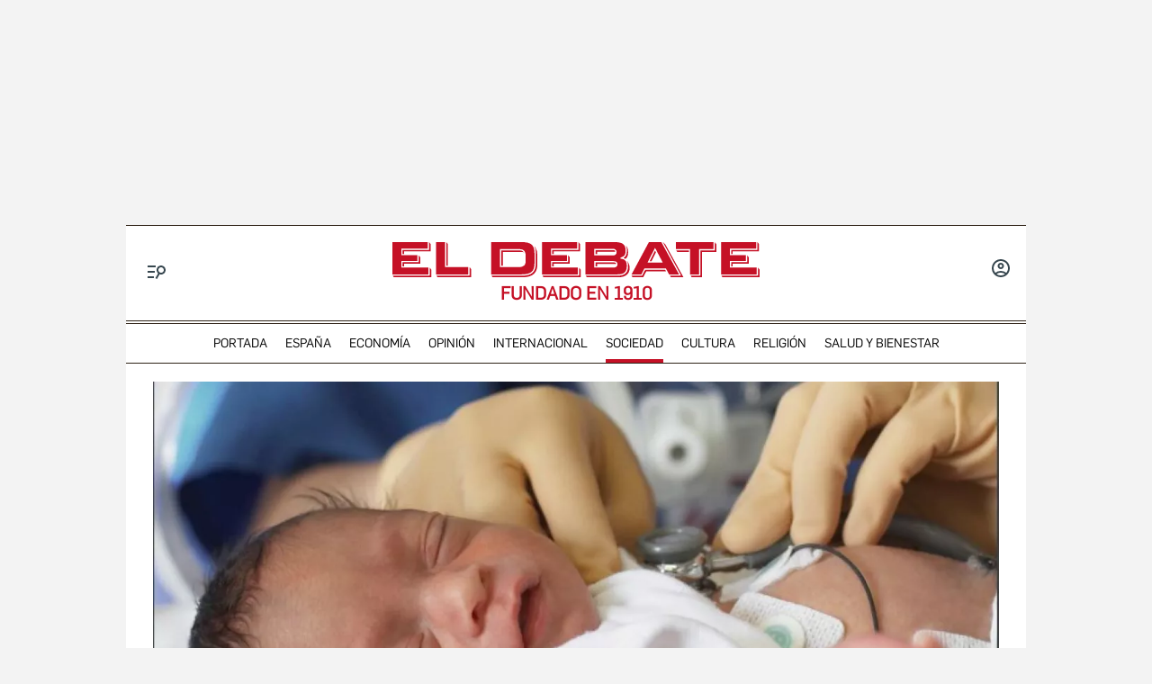

--- FILE ---
content_type: text/html; charset=UTF-8
request_url: https://www.eldebate.com/sociedad/20221206/juez-decidira-bebe-recibe-transfusion-vacunado-covid-contra-criterio-padres_77981.html
body_size: 44649
content:
<!DOCTYPE html>
<html lang="es">
    <head>
        <meta http-equiv="Content-Type" content="text/html; charset=utf-8" />
                    <meta name="viewport" content="width=device-width,user-scalable=yes" />
                            

                
        <title>Un juez decidirá si un bebé recibe la transfusión de un vacunado de covid contra el criterio de los padres</title>
<meta name="title" content="Un juez decidirá si un bebé recibe la transfusión de un vacunado de covid contra el criterio de los padres" />
<meta name="description" content="El departamento público de Salud se amparó a la Ley de Cuidado del Menor para solicitar la tutela del bebé y operarle de urgencia" />
<meta name="Keywords" content="juez, decidirá, bebé, recibe, transfusión" />
<meta name="news_keywords" content="juez, decidirá, bebé, recibe, transfusión" />
<link rel="canonical" href="https://www.eldebate.com/sociedad/20221206/juez-decidira-bebe-recibe-transfusion-vacunado-covid-contra-criterio-padres_77981.html" />
<link rel="amphtml" href="https://www.eldebate.com/sociedad/20221206/juez-decidira-bebe-recibe-transfusion-vacunado-covid-contra-criterio-padres_77981_amp.html">
<meta name="robots" content="index, follow, max-image-preview:large" />
<meta name="date" content = "2022-12-06T15:50:52Z"/>
<meta property="article:section" content="Sociedad"/>
<meta name="author" content="El Debate" />
<meta property="article:modified_time" content="2022-12-06T15:50:52Z" />
<meta property="article:published_time" content="2022-12-06T15:50:52Z" />
<meta property="article:location" content="region:ES"/>
<meta property="article:publisher" content="https://www.facebook.com/eldebatecom" />
<meta name="organization" content="El Debate" />
<meta name="article:tag" content="Sanidad,Salud" />
<meta name="DC.date.issued" content = "2022-12-06T15:50:52Z"/>
<meta property="og:type" content="article" data-page-subject="true" />
<meta property="og:site_name" content="El Debate"/>
<meta property="og:title" content="Un juez decidirá si un bebé recibe la transfusión de un vacunado de covid contra el criterio de los padres" data-page-subject="true" />
<meta property="og:description" content="El departamento público de Salud se amparó a la Ley de Cuidado del Menor para solicitar la tutela del bebé y operarle de urgencia" data-page-subject="true" />
<meta property="og:article:author" content="El Debate"/>
<meta property="og:image" content="https://www.eldebate.com/files/article_social/uploads/2022/05/27/62909e37a8e45.jpeg" data-page-subject="true" />
<meta property="og:image:width" content="1200" />
<meta property="og:image:height" content="630" />
<meta property="og:image:type" content="image/jpeg"/>
<meta property="og:article:published_time" content="2022-12-06T15:50:52Z" />
<meta property="og:url" content="https://www.eldebate.com/sociedad/20221206/juez-decidira-bebe-recibe-transfusion-vacunado-covid-contra-criterio-padres_77981.html" data-page-subject="true" />
<meta property="fb:pages" content="800569293969574" />
<meta property="og:locale" content="es_ES" />
<meta name="twitter:card" content = "summary_large_image">
<meta name="twitter:site" content = "@eldebate_com"/>
<meta name="twitter:creator" content="@eldebate_com"/>
<meta name="twitter:title" content="Un juez decidirá si un bebé recibe la transfusión de un vacunado de covid contra el criterio de los padres" />
<meta name="twitter:description" content="El departamento público de Salud se amparó a la Ley de Cuidado del Menor para solicitar la tutela del bebé y operarle de urgencia" />
<meta name="twitter:url" content="https://www.eldebate.com/sociedad/20221206/juez-decidira-bebe-recibe-transfusion-vacunado-covid-contra-criterio-padres_77981.html"/>
<meta name="twitter:image" content="https://www.eldebate.com/files/article_social/uploads/2022/05/27/62909e37a8e45.jpeg" />
<meta name="twitter:image:width" content="1600"/>
<meta name="twitter:image:height" content="900"/>
<meta name="twitter:widgets:csp" content="on">
<meta name="theme-color" content="#FFFFFF">
<meta name="apple-mobile-web-app-capable" content="yes">
<link rel="apple-touch-icon" href="https://www.eldebate.com/favicon.ico">
<meta name="apple-mobile-web-app-status-bar-style" content="black-translucent">
<link rel="apple-touch-icon" sizes="32x32" href="https://www.eldebate.com/favicon-32x32.png">
<link rel="apple-touch-icon" sizes="60x60" href="https://www.eldebate.com/favicon-128x128.png">
<link rel="apple-touch-icon" sizes="72x72" href="https://www.eldebate.com/favicon-192x192.png">
<link rel="apple-touch-icon" sizes="76x76" href="https://www.eldebate.com/favicon-256x256.png">
<link rel="apple-touch-icon" sizes="114x114" href="https://www.eldebate.com/favicon-512x512.png">
<link rel="apple-touch-startup-image" href="https://www.eldebate.com/images/el-debate.jpg">
<link rel="alternate" type="application/rss+xml" href="https://www.eldebate.com/rss/home.xml" />
<link rel="alternate" type="application/rss+xml" href="https://www.eldebate.com/rss/sociedad.xml" />


<link rel="preload" href="https://imagenes.eldebate.com/files/new_main_image/uploads/2022/05/27/62909e37a8e45.jpeg.webp" as="image">

<style>
    .c-detail-chronicle .c-detail__epigraph {
        margin-right: 6px;
    }
    body #startContent div#SunMediaIntext {
        width: 100%;
        height: initial;
        aspect-ratio: 1/1;
    }
    .c-detail__gallery__item__author-container:last-of-type .c-detail__gallery__item__author {
        margin-top: 16px;
        font-size: 12px;
        font-weight: bold;
    }
</style>


            
                    <link media="screen" rel="stylesheet" href="/css/screen.css?1765372006" />
<link media="print" rel="stylesheet" href="/css/screen-print.css?1765372006" />

                <script type="text/javascript" src="https://www.eldebate.com/assets/global.bundle.js?1765365503" defer></script>



            <script src="https://www.google.com/recaptcha/api.js?render=6LfzSggqAAAAAAHWmI5mZIIr4euiOkGr1OxYwdDi"></script>

<script>
    // Initialize Firebase
    window.fbConfig = {
apiKey: "AIzaSyCSEbIa9ZWDiVEI4nGqQrz-SCklilSRAkM",
authDomain: "el-debate-c2852.firebaseapp.com",
projectId: "el-debate-c2852",
storageBucket: "el-debate-c2852.appspot.com",
messagingSenderId: "1055652110544",
appId: "1:1055652110544:web:dd5a39e18b86a1854ebed5",
measurementId: "G-PLRXZ9PQF5"
};

    window.firebaseConfig = window.firebaseConfig || {};
    window.firebaseConfig.messagingSenderId = window.fbConfig.messagingSenderId;
    window.firebaseConfig.measurementId = window.fbConfig.measurementId;
    window.firebaseConfig.messagingTopic = "Firebase Messaging Topic Setting";
    window.enableBrowserCache = "true";
            window.googleRecaptchaV3PublicKey = "6LfzSggqAAAAAAHWmI5mZIIr4euiOkGr1OxYwdDi";
    </script>

    <script type="text/javascript" src="https://www.eldebate.com/assets/header_avatar.bundle.js?1765365503" async></script>

            
    <script type="text/javascript" src="https://www.eldebate.com/assets/firebase_user_checker.bundle.js?1765365503" defer></script>




                        <meta name="google-site-verification" content="nDsTSQ__tL3g6476_3Sll1lLyHvggtRS3Etvc4PLCp0" />
<script type="application/javascript" src="https://ced.sascdn.com/tag/4172/smart.js" async></script>
<script type="application/javascript" src="https://tagmanager.smartadserver.com/4172/463765/smart.prebid.js" async></script>
<script type="application/javascript">
    var sas = sas || {};
    sas.cmd = sas.cmd || [];
    sas.cmd.push(function() {
        sas.setup({
            networkid: 4172,
            domain: "https://adapi.smartadserver.com",
            async: true,
            renderMode: 2
        });
    });
    var adx = [];
    var formatId = {
        "banner" : {
            "1" : "105646",
            "2" : "105647",
            "3" : "105648",
            "4" : "105649",
            "5" : "105650",
            "6" : "105651",
            "7" : "105652",
            "8" : "105653",
            "9" : "105654",
            "10" : "105655",
        },
        "boton" : {
            "1" : "105669",
            "2" : "105670",
            "3" : "105671",
        },
        "cinta" : {
            "1" : "105668"
        },
        "lateralder" : {
            "1" : "105667"
        },
        "lateralizq" : {
            "1" : "105666"
        },
        "roba" : {
            "1" : "105656",
            "2" : "105657",
            "3" : "105658",
            "4" : "105659",
            "5" : "105660",
            "6" : "105661",
            "7" : "105662",
            "8" : "105663",
            "9" : "105664",
            "10" : "105665"
        },
        "sticky" : {
            "1" : "105672"
        }
    };

    var pageIdB = {
    "espana/madrid" : { "content": "1468456", "home" :"1477234"},
    "espana/cataluna" : { "content": "1468457", "home" :"1477236"},
    "espana/comunidad-valenciana/alicante" : { "content": "1903848", "home" :"1903847"},
    "espana/comunidad-valenciana/valencia" : { "content": "1903856", "home" :"1903855"},
    "espana/comunidad-valenciana/castellon" : { "content": "1903851", "home" :"1903850"},
    "espana/comunidad-valenciana" : { "content": "1468458", "home" :"1477237"},
    "espana/pais-vasco" : { "content": "1471770", "home" :"1477238"},
    "espana/andalucia" : { "content": "1468459", "home" :"1477240"},
    "espana/casa-real" : { "content": "1538682", "home" :"1538685"},
    "espana/defensa/armada" : { "content": "1833979", "home" :"1833978"},
    "espana/defensa/ejercito-del-aire" : { "content": "1833982", "home" :"1833981"},
    "espana/defensa/ejercito-de-tierra" : { "content": "1833985", "home" :"1833984"},
    "espana/defensa/industria" : { "content": "1833988", "home" :"1833987"},
    "espana/defensa/historia" : { "content": "1833992", "home" :"1833991"},
    "espana/defensa/internacional" : { "content": "1833995", "home" :"1833994"},
    "espana/defensa" : { "content": "1607519", "home" :"1607518"},
    "espana/la-voz-de-cordoba/actualidad" : { "content": "1653031", "home" :"1653030"}, 
    "espana/la-voz-de-cordoba/provincia" : { "content": "1702888", "home" :"1702887"}, 
    "espana/la-voz-de-cordoba/economia" : { "content": "1702870", "home" :"1702869"}, 
    "espana/la-voz-de-cordoba/cultura" : { "content": "1653033", "home" :"1653032"},
    "espana/la-voz-de-cordoba/religion-y-cofradias" : { "content": "1653039", "home" :"1653038"}, 
    "espana/la-voz-de-cordoba/sociedad" : { "content": "1653041", "home" :"1653040"}, 
    "espana/la-voz-de-cordoba/deportes" : { "content": "1653035", "home" :"1653034"}, 
    "espana/la-voz-de-cordoba/opinion" : { "content": "1653037", "home" :"1653036"},
    "espana/la-voz-de-cordoba" : { "content": "1653023", "home" :"1653022"},
    "espana/galicia/lugo" : { "content": "1920241", "home" :"1920240"},
    "espana/galicia/la-coruna" : { "content": "1920244", "home" :"1920243"},
    "espana/galicia/orense" : { "content": "1920247", "home" :"1920246"},
    "espana/galicia/pontevedra" : { "content": "1920251", "home" :"1920249"},
    "espana/galicia" : { "content": "1920238", "home" :"1920237"},
    "espana/andalucia/cadiz" : { "content": "1951931", "home" :"1951930"},
    "espana/andalucia/malaga" : { "content": "1951928", "home" :"1951927"},
    "espana/andalucia/sevilla" : { "content": "1951925", "home" :"1951924"},
    "espana/andalucia" : { "content": "1468459", "home" :"1477240"},
    "espana/castilla-y-leon/zamora" : { "content": "2069841", "home" :"2069842"},
    "espana/castilla-y-leon/valladolid" : { "content": "2069839", "home" :"2069840"},
    "espana/castilla-y-leon/soria" : { "content": "2069837", "home" :"2069836"},
    "espana/castilla-y-leon/segovia" : { "content": "2069833", "home" :"2069834"},
    "espana/castilla-y-leon/salamanca" : { "content": "2069831", "home" :"2069832"},
    "espana/castilla-y-leon/palencia" : { "content": "2069829", "home" :"2069830"},
    "espana/castilla-y-leon/leon" : { "content": "2069827", "home" :"2069828"},
    "espana/castilla-y-leon/burgos" : { "content": "2069825", "home" :"2069826"},
    "espana/castilla-y-leon/avila" : { "content": "2069822", "home" :"2069823"},
    "espana/castilla-y-leon" : { "content": "2069809", "home" :"2069810"},
    "espana/castilla-la-mancha/albacete" : { "content": "2054447", "home" :"2054446"},
    "espana/castilla-la-mancha/ciudad-real" : { "content": "2054449", "home" :"2054448"},
    "espana/castilla-la-mancha/cuenca" : { "content": "2054451", "home" :"2054450"},
    "espana/castilla-la-mancha/guadalajara" : { "content": "2054457", "home" :"2054456"},
    "espana/castilla-la-mancha/toledo" : { "content": "2054459", "home" :"2054458"},
    "espana/castilla-la-mancha" : { "content": "2053279", "home" :"2053278"},
    "espana/baleares/ocio" : { "content": "2133421", "home" :"2133420"},
    "espana/baleares/menorca" : { "content": "2133419", "home" :"2133418"},
    "espana/baleares/mallorca" : { "content": "2133417", "home" :"2133416"},
    "espana/baleares/ibiza" : { "content": "2133415", "home" :"2133414"},
    "espana/baleares/formentera" : { "content": "2133413", "home" :"2133412"},
    "espana/baleares" : { "content": "2133406", "home" :"2133405"},
    "espana" : { "content": "1468433", "home" :"1477233"}, 
    "opinion/editoriales" : { "content": "1471771", "home" :"1477242"},
    "opinion/en-primera-linea" : { "content": "1534808", "home" :"1534809"},
    "opinion/tribuna" : { "content": "1534806", "home" :"1534807"},
    "opinion/las-caras-de-la-noticia" : { "content": "1534825", "home" :"1534826"},
    "opinion/cartas-director" : { "content": "1653055", "home" :"1653054"},
    "opinion" : { "content": "1468437", "home" :"1477241"},
    "internacional/latinoamerica" : { "content": "1653060", "home" :"1653058"},
    "internacional" : { "content": "1471789", "home" :"1477243"},
    "sociedad/sociedad-medio-ambiente" : { "content": "1468455", "home" :"1477207"},
    "sociedad" : { "content": "1471790", "home" :"1477206"},
    "cultura/libros" : { "content": "1468446", "home" :"1477219"},
    "cultura/musica" : { "content": "1471793", "home" :"1477223"},
    "cultura/teatro-y-artes-escenicas" : { "content": "1471794", "home" :"1477226"},
    "cultura/arte" : { "content": "1471795", "home" :"1477218"},
    "cultura" : { "content": "1471792", "home" :"1477215"},
    "economia/bolsa" : { "content": "1471782", "home" :"1477248"},
    "economia/vivienda" : { "content": "1471783", "home" :"1477249"},
    "economia/empresas" : { "content": "1471784", "home" :"1477250"},
    "economia/consumo" : { "content": "1471785", "home" :"1477251"},
    "economia/empleo" : { "content": "1471787", "home" :"1477252"},
    "economia" : { "content": "1468438", "home" :"1477247"},
    "religion/vaticano" : { "content": "1471797", "home" :"1477254"},
    "religion/iglesia" : { "content": "1471798", "home" :"1477255"},
    "religion/catolicos" : { "content": "1471799", "home" :"1477256"},
    "religion/santoral" : { "content": "1538687", "home" :"1538688"},
    "religion" : { "content": "1471796", "home" :"1477253"},
    "deportes/mundial-futbol-qatar-2022" : { "content": "1703070", "home" :"1703072"},
    "deportes/mundial-futbol-qatar-2022/calendario-partidos" : { "content": "1703070", "home" :"1703079"},
    "deportes/mundial-futbol-qatar-2022/fase-grupos" : { "content": "1703070", "home" :"1703082"},
    "deportes/mundial-futbol-qatar-2022/eliminatorias" : { "content": "1703070", "home" :"1703085"},
    "deportes/mundial-futbol-qatar-2022/espana-seleccion" : { "content": "1703070", "home" :"1703088"},
    "deportes/futbol/la-liga" : { "content": "1471801", "home" :"1477259"},
    "deportes/futbol/champions-league" : { "content": "1471802", "home" :"1477260"},
    "deportes/futbol" : { "content": "1471800", "home" :"1477258"},
    "deportes/baloncesto" : { "content": "1471805", "home" :"1477262"},
    "deportes/tenis" : { "content": "1471806", "home" :"1477263"},
    "deportes/formula-1" : { "content": "1471807", "home" :"1477264"},
    "deportes/motociclismo" : { "content": "1471808", "home" :"1477265"},
    "deportes" : { "content": "1468444", "home" :"1477257"},
    "historia" : { "content": "1468440", "home" :"1477266"},
    "debatetv" : { "content": "1468439", "home" :"1477232"},
    "podcast" : { "content": "1468445", "home" :"1477267"},
    "familia" : { "content": "1468442", "home" :"1477268"},
    "gente" : { "content": "1468447", "home" :"1477269"},
    "estilo-vida/moda" : { "content": "1471812", "home" :"1477276"},
    "estilo-vida/recetas" : { "content": "1471813", "home" :"1477277"},
    "estilo-vida/viajar" : { "content": "1471814", "home" :"1477278"},
    "estilo-vida/restaurantes" : { "content": "1471815", "home" :"1477279"},
    "estilo-vida/belleza" : { "content": "1471816", "home" :"1477280"},
    "estilo-vida/vida-sana" : { "content": "1471817", "home" :"1477281"},
    "estilo-vida/decoracion" : { "content": "1471818", "home" :"1477282"},
    "estilo-vida" : { "content": "1471811", "home" :"1477271"},
    "cine-tv-series" : { "content": "1468448", "home" :"1477213"},
    "debate-hoy" : { "content": "1471809", "home" :"1477283"},
    "galerias" : { "content": "1468449", "home" :"1477284"},
    "educacion" : { "content": "1468450", "home" :"1477285"},
    "motor/pruebas" : { "content": "1736357", "home" :"1736356"},
    "motor/industria" : { "content": "1736360", "home" :"1736359"},
    "motor" : { "content": "1468451", "home" :"1477286"},
    "salud-y-bienestar/bienestar/psicologia" : { "content": "1629255", "home" :"1629254"},
    "salud-y-bienestar/bienestar/deporte" : { "content": "1629258", "home" :"1629257"},
    "salud-y-bienestar/bienestar/alimentacion" : { "content": "1629261", "home" :"1629260"},
    "salud-y-bienestar/bienestar" : { "content": "1629249", "home" :"1629250"},
    "salud-y-bienestar/salud" : { "content": "1629264", "home" :"1629263"},
    "salud-y-bienestar/expertos" : { "content": "1629267", "home" :"1629266"},
    "salud-y-bienestar" : { "content": "1468452", "home" :"1477209"},   
    "ciencia" : { "content": "1468453", "home" :"1477210"},
    "tecnologia" : { "content": "1468454", "home" :"1477205"},
    "elecciones/castilla-y-leon" : { "content": "1538691", "home" :"1538692"},
    "elecciones/andalucia" : { "content": "1607513", "home" :"1607512"},
    "elecciones" : { "content": "1538680", "home" :"1538681"},
    "obituarios" : { "content": "1621369", "home" :"1621368"},
    "la-pizarra/actualidad" : { "content": "1681063", "home" :"1681035"},
    "la-pizarra/eventos-para-jovenes" : { "content": "1681041", "home" :"1681040"},
    "la-pizarra/musica-y-podcasts" : { "content": "1681044", "home" :"1681043"},
    "la-pizarra/redes-sociales" : { "content": "1681047", "home" :"1681046"},
    "la-pizarra/videojuegos-esports" : { "content": "1681051", "home" :"1681050"},
    "la-pizarra/deportes-minoritarios" : { "content": "1681055", "home" :"1681053"},
    "la-pizarra" : { "content": "1681037", "home" :"1681036"},
    "loteria-de-navidad" : { "content": "1920945", "home" :"1920944"},
    "campo-y-caza" : { "content": "2050852", "home" :"2050841"},
    "viajar/rutas" : { "content": "2078789", "home" :"2078788"},
    "viajar/hoteles" : { "content": "2078787", "home" :"2078786"},
    "viajar/destinos" : { "content": "2078785", "home" :"2078784"},
    "viajar/actualidad" : { "content": "2078791", "home" :"2078790"},
    "viajar" : { "content": "2078655", "home" :"2078650"},
    "portada" : { "content": "1468432", "home" :"1468432"},
};
</script>
<script async src="https://pagead2.googlesyndication.com/pagead/js/adsbygoogle.js?client=ca-pub-1196796924917488" crossorigin="anonymous"></script>
<style>
.c-article__thumb a.zoom-in::before, .c-article__thumb a.zoom-out::before {content: initial !important;}
.c-article-wink .c-article__wink img {max-height: initial;max-width: 100%;}
.u-bg-salud .c-article__comment {color: var(--color-naranja);}
@media (min-width: 992px){.c-header__wrapper {display: block;}}
@font-face {font-family: ChronicleDispCondSemibold; src: url('https://www.eldebate.com/css/fonts/ChronicleDispCondSemibold.woff2') format("woff2"), url('https://www.eldebate.com/css/fonts/ChronicleDispCondSemibold.woff') format("woff"); font-display: swap; font-weight: 600; font-style: normal; font-stretch: normal}
@font-face {font-family: ChronicleTextG1-Roman; src:url('https://www.eldebate.com/css/fonts/ChronicleTextG1Roman.woff2') format("woff2"), url('https://www.eldebate.com/css/fonts/ChronicleTextG1Roman.woff') format("woff"); font-display: swap; font-weight: normal; font-style: normal; font-stretch: normal}
@font-face {font-family: 'Flama'; src: url('https://www.eldebate.com/css/fonts/FlamaRegular.woff') format('woff'); font-display: swap; font-style: normal; font-weight: normal}
.c-detail-branded .c-detail__body .paragraph:first-child:first-letter {color: inherit;}
.c-detail-branded .article-info {display:none}
.c-detail-branded .article-branded {margin-bottom:0}
//.section-opinion .c-title-menu {display: none;}
.c-detail-chronicle .c-detail__author__name a {display:inline}
.section-debatetv .o-section-head .c-nav__group {background-color:white}
.section-debatetv .o-section-head .c-nav__links__item {color:black}
.article-video-page .c-nav__group__link[data-type="menu"] {color:#fff}
.c-article-wink .c-article__wink a img {
    max-height: 40px;
}
.u-grid-columns-2 .u-col-2.c-article-wink .c-article__wink img {
    max-height: 24px;
}
@media (min-width: 992px) {
    .article-video-page .o-section-head > .o-container .c-nav__group.c-nav__group__horizontal {
        background: #fff;
    }
    .c-detail__review {
        height: auto;
    }
}
body.article-video-page .o-section-head > .o-container .c-nav__group.c-nav__group__horizontal .c-nav__links__item {
    color: #313131;
}
/* Estilos para los iconos sobre imagen */
.u-grid-columns-2 .u-col-2 .c-article__icon {
    padding: 6px;
}
.u-grid-columns-2 .u-col-2 .c-article__icon span,
.c-article__icon span.icon_time {
    display: none;
}
/* Estilos para arreglar el problema de que se baje el número de comentarios en móvil */
.c-article-lateral-md .c-article__txt .c-article__signature-content {
	word-break: initial;
}
/* Estilos para arreglar las firmas en opinión */
.c-detail-opinion .c-detail__info {
    width: 100%;
}
/* Estilos para que quepan todos los elementos del pie */
.c-footer__nav__menu li:not(:last-child) {
    margin-right: 8px;
}
/* Estilos para quitar la capitular del primer párrafo de los despieces */
.c-detail .c-detail__despiece .paragraph:first-child:first-letter {
  color: var(--texto);
  font-size: 1em;
  line-height: 1.17;
  letter-spacing: 0.54px;
  float: inherit;
  margin-top: 0;
  margin-bottom: 0;
  margin-right: 0;
}
@media (min-width: 992px) {
    .c-footer__nav__menu a {
        padding: 0;
    }
}
/* Estilos para fijar el alto del billboard en desktop y evitar el CLS */
@media (min-width: 768px) {
	/* body:not(.raiSkinDesktop, .raiSmoothLoad) .c-add-wall-top { */
    .c-add-wall-top {
		position: relative;
		display: flex;
		justify-content: center;
		align-items: center;
		min-height: 250px;
		&:after {
			position: absolute;
			top: 50%;
			left: 50%;
			z-index: -1;
			transform: translate(-50%, -50%);
			padding: 4px 6px 3px;
			font-size: 10px;
			text-transform: uppercase;
			color: #666;
			border: 1px solid #666;
			border-radius: 2px;
			content: 'Publicidad';
		}
	}
}
/* Estilos para fijar el alto del billboard en móvil y evitar el cls */
@media (max-width: 767px) {
    body[class*="section-"] .top-ads:not(.lib_dx), body[class*="article-page"]:not(:has(.c-detail-opinion) ) .top-ads:not(.lib_dx) {
        position: relative;
		min-height: 105px;
        background-color: #fafafa;
        border-bottom: 1px solid #ddd;
    }
    body[class*="section-"] .top-ads:not(.lib_dx):before, body[class*="article-page"]:not(:has(.c-detail-opinion) ) .top-ads:not(.lib_dx):before {
        position: absolute;
        top: 50%;
        left: 50%;
        z-index: 0;
        transform: translate(-50%, -50%);
        padding: 4px 6px 3px;
        font-size: 10px;
        text-transform: uppercase;
        color: #666;
        border: 1px solid #666;
        border-radius: 2px;
        content: 'Publicidad';
    }
    body[class*="section-"] .top-ads .o-section, body[class*="article-page"]:not(:has(.c-detail-opinion)) .top-ads .o-section {
		position: relative;
        display: flex;
		justify-content: center;
		align-items: center;
    }
}
/* Estilos para que no se oculte el numero de comentarios en las noticias */
.c-detail__comment {
	height: 32px;
	padding: 0 8px 0;
	font-size: 15px;
}
/* Arreglo temporal para la caja de las relacionadas dentro de las noticias */
.c-detail__box .c-article {
    margin-left: initial;
}
.c-detail__box.c-detail__box--related .c-article {
    margin-left: -28px;
}
/* Estilo para aumentar el tamaño de la tipografía del cuerpo de texto en móvil */
:root {
    --c-detail-body-text-font-size: 22px;
    --c-detail-subtitle-font-size: 24px;
}
/* Estilo para eliminar mensaje Otra cantidad
.c-form-donation_col-title {
    display: none !important;
}*/
</style>
<script>
    window.didomiConfig = {
            notice: {
                enable: false
            }
        };
</script>
                <script type="text/javascript">window.gdprAppliesGlobally=true;(function(){function a(e){if(!window.frames[e]){if(document.body&&document.body.firstChild){var t=document.body;var n=document.createElement("iframe");n.style.display="none";n.name=e;n.title=e;t.insertBefore(n,t.firstChild)}
        else{setTimeout(function(){a(e)},5)}}}function e(n,r,o,c,s){function e(e,t,n,a){if(typeof n!=="function"){return}if(!window[r]){window[r]=[]}var i=false;if(s){i=s(e,t,n)}if(!i){window[r].push({command:e,parameter:t,callback:n,version:a})}}e.stub=true;function t(a){if(!window[n]||window[n].stub!==true){return}if(!a.data){return}
            var i=typeof a.data==="string";var e;try{e=i?JSON.parse(a.data):a.data}catch(t){return}if(e[o]){var r=e[o];window[n](r.command,r.parameter,function(e,t){var n={};n[c]={returnValue:e,success:t,callId:r.callId};a.source.postMessage(i?JSON.stringify(n):n,"*")},r.version)}}
            if(typeof window[n]!=="function"){window[n]=e;if(window.addEventListener){window.addEventListener("message",t,false)}else{window.attachEvent("onmessage",t)}}}e("__tcfapi","__tcfapiBuffer","__tcfapiCall","__tcfapiReturn");a("__tcfapiLocator");(function(e){
            var t=document.createElement("script");t.id="spcloader";t.type="text/javascript";t.async=true;t.src="https://sdk.privacy-center.org/"+e+"/loader.js?target="+document.location.hostname;t.charset="utf-8";var n=document.getElementsByTagName("script")[0];n.parentNode.insertBefore(t,n)})("cd30451b-643c-4afe-846a-3329db73bd7f")})();</script>
            <script type="application/ld+json">
        {"@type":"NewsArticle","@context":"https://schema.org","articleSection":"Sociedad","headline":"Un juez decidirá si un bebé recibe la transfusión de un vacunado de covid contra el criterio de los padres","alternativeHeadline":"El departamento público de Salud se amparó a la Ley de Cuidado del Menor para solicitar la tutela del bebé y operarle de urgencia","keywords":"juez, decidirá, bebé, recibe, transfusión","datePublished":"2022-12-06T16:50:52+01:00","dateModified":"2022-12-06T16:50:52+01:00","description":"El departamento público de Salud se amparó a la Ley de Cuidado del Menor para solicitar la tutela del bebé y operarle de urgencia","articleBody":"La vida de un bebé neozelandés está sobre las cuerdas. Este martes, el Tribunal Superior del país dejó visto para sentencia el juicio cuyo fallo determinará si el recién nacido debe someterse a una operación de urgencia con una transfusión de sangre de una persona vacunada del coronavirus o si, como quieren los padres, que el niño se opere sin esta donación. El departamento público de Salud se amparó a la Ley de Cuidado del Menor para solicitar la tutela del bebé y operarle de urgencia, ya que sufre un estrechamiento en una válvula del corazón. Los padres para tratar que no decidan por ellos, han recibido el apoyo de un centenar de antivacunas que se agruparon fuera de las puertas del Tribunal. Según Radio New Zealand (RZN) «Si el tribunal falla a favor del departamento de Salud, los padres pueden apelar la decisión, aunque probablemente no tendrían tiempo, porque el bebé sería operado de inmediato». En cambio, en el caso de que ganen los padres están en libre derecho de pedir una donación directa, pero los expertos comentan que se trata de un procedimiento inseguro, especialmente en los escrutinios de los donantes, agregó la emisora pública. Por otra parte, el organismo público que coordina las donaciones de sangre y provee plasma a los hospitales del país, NZ Blood, podría negarse a separar la sangre de los vacunados y no vacunados contra la COVID-19. El principal perjudicado es el menor que según el cardiólogo que le está tratando «está sufriendo daños debido al retraso de la operación por la acumulación de sangre en la válvula dañada. Está sometido a una tensión increíble», subrayó. El letrado insistió en la vista que lo más importante es la salud del bebé y recordó que sus padres habían accedido previamente a que el pequeño recibiera una transfusión de sangre. La abogada que representa a los padres del pequeño, Sue Grey, argumentó que hay donantes no vacunados que están dispuestos a donar sangre, refiriéndose a algunas de la Además, la letrada aseguró que se podía retrasar el proceso alegando que «El bebé está mejorando. Su corazón es estable, está ganando peso y está feliz».","publisher":{"@type":"Organization","url":"https://www.eldebate.com/sociedad/20221206/juez-decidira-bebe-recibe-transfusion-vacunado-covid-contra-criterio-padres_77981.html","name":"El Debate","logo":{"@type":"ImageObject","url":"https://www.eldebate.com/images/logo-el-debate-amp.png","height":60,"width":600}},"mainEntityOfPage":{"@type":"WebPage","@id":"https://www.eldebate.com/sociedad/20221206/juez-decidira-bebe-recibe-transfusion-vacunado-covid-contra-criterio-padres_77981.html"},"image":{"@type":"ImageObject","url":"https://www.eldebate.com/files/article_social/uploads/2022/05/27/62909e37a8e45.jpeg","height":"630","width":"1200","id":"#openingImage"},"author":{"@context":"https://schema.org","@type":"Person","name":"El Debate","description":null,"url":"https://www.eldebate.com/autor/redaccion-el-debate/","sameAs":["https://www.instagram.com/eldebate_com/","https://www.facebook.com/eldebatecom/","https://x.com/eldebate_com/"]},"isAccessibleForFree":true}
    </script>

            <script type="text/javascript" src="https://www.eldebate.com/assets/article.bundle.js?1765365503" defer></script>



    <script>
    var width = screen.width;
    function isMobileDevice(){
        if(typeof window.ontouchstart !== 'undefined' && width <= 1024){
            return 'mobile';
        }else{
            return 'desktop';
        }
    }
    var platform = isMobileDevice();
    var cookies = document.cookie;
    var gid = cookies.split(';');
    for(i = 0; i < gid.length; i++){
        if(gid[i].includes('_ga=')){
            var array = gid[i].split('.');
            gid = array[array.length - 2] + '.' + array[array.length - 1];
            break;
        }
    }

    function defaultDate(){
        let data = {};
        
        data['metadata'] = {
            'createdAt': new Date().getTime(),
            'creationTime': "",
            'lastLoginAt': new Date().getTime(),
            'lastSignInTime': ""
        };
    
        return data;
    }

    // AU Datalayer
    let userRol = 'anonimo'
    let registerChannel = 'no-data'
    let zipCode = 'no-data'
    let registerDate = 'no-data'
    let registerDays = 'no-data'
    let identifier = 'no-data' || 'no-data';

    if(window.localStorage.getItem('dbtUid') !== 'undefined' && window.localStorage.getItem('dbtUid') !== null) {
        const user = JSON.parse(window.localStorage.getItem('users/' + window.localStorage.getItem('dbtUid')));
        const extraData = JSON.parse(window.localStorage.getItem('extraDataUser'));
        identifier = window.localStorage.getItem('dbtUid');

        if(user){
            if('socialMedia' in user && typeof user.socialMedia !== 'undefined') registerChannel = user.socialMedia;
            if('zipCode' in user && typeof user.zipCode !== 'undefined') zipCode = user.zipCode;

            let localCreatedAt = extraData?.metadata?.createdAt;
            if(localCreatedAt == undefined) localCreatedAt = defaultDate()

            const createdAt = new Date(parseInt(localCreatedAt));
            const currentDate = new Date();
            const diffTime = Math.abs(currentDate - createdAt);

            // Months in javascript start at 0 (January).
            const createdMonth = createdAt.getMonth() + 1;
            registerDate = (createdAt.getFullYear() +' '+ ("0"+createdMonth).slice(-2) +' '+ ("0"+createdAt.getDate()).slice(-2)).replace(/ /g,'');
            registerDays = Math.floor(diffTime / (1000 * 60 * 60 * 24));
        }
        userRol = 'registrado'
    }

    var dataLayer = dataLayer || [];
    var uri = (typeof 'https://www.eldebate.com/sociedad/20221206/juez-decidira-bebe-recibe-transfusion-vacunado-covid-contra-criterio-padres_77981.html' !== "undefined") ? 'https://www.eldebate.com/sociedad/20221206/juez-decidira-bebe-recibe-transfusion-vacunado-covid-contra-criterio-padres_77981.html'.split("?")[0] : '';
    dataLayer = [{
        'db_tit': 'Un juez decidirá si un bebé recibe la transfusión de un vacunado de covid contra el criterio de los padres',
        'db_url': 'https://www.eldebate.com/sociedad/20221206/juez-decidira-bebe-recibe-transfusion-vacunado-covid-contra-criterio-padres_77981.html',
        'db_can': uri,
        'db_nsw': 'https://www.eldebate.com',
        'db_sec': 'sociedad',
        'db_su1': 'no-data',
        'db_su2': 'no-data',
        'db_idn': '77981',
        'db_fir': 'El Debate',
        'db_fpu': '202212061650',
        'db_tag': 'sanidad,salud',
        'db_tpc': 'noticia',
        'db_pla': platform,
        'db_idg': gid,
        'db_idu': identifier,
        'db_acc': 'anonimo',
        'db_ant': 'no-data',
        'db_cre': 'María Fernández',

        'db_rcon': 'gratuito',
        'db_ppe': 'si',
        'db_rolus': userRol,
        'db_creg': registerChannel,
        'db_cpos': zipCode,
        'db_faltreg': registerDate,
        'db_fbajreg': 'no-data',
        'db_dreg': registerDays
    }];

        const opta = 'no'
    </script>


    <script type="application/javascript">
(function () {

  if (window.location.origin.indexOf('admin') === -1) {

    if (!('serviceWorker' in navigator)) {
      console.log('[SW cleanup] Este navegador no soporta Service Workers');
      return;
    }

    const swUrlToRemove = new URL('/sw.js', window.location.origin).href;


    function unregisterTargetServiceWorker() {

      if (navigator.serviceWorker.getRegistrations) {
        navigator.serviceWorker.getRegistrations()
          .then(function (registrations) {
            if (!registrations || registrations.length === 0) {
              console.log('[SW cleanup] No hay service workers registrados');
              return;
            }

            registrations.forEach(function (reg) {

              if (reg && reg.active && reg.active.scriptURL === swUrlToRemove) {
                reg.unregister().then(function (success) {
                  if (success) {
                    console.log('[SW cleanup] sw.js desregistrado correctamente', reg);
                  } else {
                    console.warn('[SW cleanup] No se pudo desregistrar sw.js', reg);
                  }
                }).catch(function (err) {
                  console.error('[SW cleanup] Error al desregistrar sw.js', err);
                });
              }
            });
          })
          .catch(function (err) {
            console.error('[SW cleanup] Error al obtener los service workers', err);
          });

      } else if (navigator.serviceWorker.getRegistration) {
        navigator.serviceWorker.getRegistration('/sw.js')
          .then(function (reg) {
            if (!reg) {
              console.log('[SW cleanup] No se encontró registro para /sw.js');
              return;
            }

            if (reg.active && reg.active.scriptURL === swUrlToRemove) {
              reg.unregister().then(function (success) {
                if (success) {
                  console.log('[SW cleanup] sw.js desregistrado correctamente (fallback)', reg);
                } else {
                  console.warn('[SW cleanup] No se pudo desregistrar sw.js (fallback)', reg);
                }
              }).catch(function (err) {
                console.error('[SW cleanup] Error al desregistrar sw.js (fallback)', err);
              });
            }
          })
          .catch(function (err) {
            console.error('[SW cleanup] Error al obtener el registro de /sw.js', err);
          });
      }
    }

    if (document.readyState === 'complete') {
        unregisterTargetServiceWorker();
    } else {
      window.addEventListener('load', unregisterTargetServiceWorker);
    }
  }
})();
</script>
 

<script type="application/ld+json">
{
    "@context":"http://schema.org",
    "@type":"NewsMediaOrganization",
    "url": "https://www.eldebate.com/",
    "name":"El Debate",
    "logo": "https://www.eldebate.com/favicon-256x256.png",
    "telephone": "911 860 990",
    "address": "Calle Magallanes Nº3, 28015. Madrid",
    "image":{
        "@type":"ImageObject",
        "url":"https://www.eldebate.com/images/logo-el-debate-amp.png",
        "height":600,
        "width":60
    }
}
</script>

    <!-- Google Tag Manager -->
<script>(function(w,d,s,l,i){w[l]=w[l]||[];w[l].push({'gtm.start':
new Date().getTime(),event:'gtm.js'});var f=d.getElementsByTagName(s)[0],
j=d.createElement(s),dl=l!='dataLayer'?'&l='+l:'';j.async=true;j.src=
'https://www.googletagmanager.com/gtm.js?id='+i+dl;f.parentNode.insertBefore(
j,f);
})(window,document,'script','dataLayer','GTM-TT4LJP8');</script>
<!-- End Google Tag Manager -->
    <script type="application/ld+json">
{
    "@context":"http://schema.org",
    "@type":"BreadcrumbList",
    "itemListElement": [
                    {
                "@type":"ListItem",
                "position":"1",
                "item":{
                    "@id": "https://www.eldebate.com/sociedad",
                    "name":"Sociedad"
                }
            }            ]
}
</script>

                                    <link rel="shortcut icon" href="https://www.eldebate.com/favicon.ico?1765365503" />
                                                    
                                    
            
    <script>
    window.trinityPlayerId = "2900017986";
</script>

    </head>
    <body                 
    class="article-page"

    >
                    <!-- Google Tag Manager (noscript) -->
<noscript><iframe
src="https://www.googletagmanager.com/ns.html?id=GTM-TT4LJP8"
height="0" width="0"
style="display:none;visibility:hidden"></iframe></noscript>
<!-- End Google Tag Manager (noscript) -->
    
    
                        <div class="c-header__wrapper">
                <aside class="c-add-wall c-add-wall-top">
            <div id="m8491-8489-8492"><div class="module-free-html-ads " id="m8496-8495-8497">
    
<div><div attr_type="banner" class="top-ads lib_dx xl" id="banner_desktop_"></div> <script type="application/javascript"> adx.push({ siteId: 463765, tagId: "banner_desktop_" }); </script>
<style>
.wf-editor #sas-relDiv_11180456{display:none;}
</style></div></div></div>
        </aside>
            <header class="c-header c-header-section c-header-sticky c-header-vertical c-header-megamenu">
        <div class="o-container ">
            <!-- START: c-header__brand -->
            <div class="c-header__brand">
                <a href="https://www.eldebate.com/" title="El Debate">
                                            <svg xmlns="http://www.w3.org/2000/svg" id="logo-debate" width="208" height="20" viewBox="0 0 232 22.238">
    <g fill="currentColor">
        <path id="Trazado_1" d="M23.584 16.139l.983 1.293v4.8H.884l-.663-.968 23.363-.012zM0 20.441V0h22.388v4.122H5.618v4.216h10.219v3.592H5.618v4.216H22.77v4.295H0zM16.652 8.333l.983 1.293v4.1H7.416v1.612h-.983v-2.597h10.219V8.333zM23.2.008l.983 1.29v4.619H7.416v1.61h-.983V4.935H23.2V.008z" class="cls-1" transform="translate(0 .004)"></path>
        <path id="Trazado_2" d="M33.114 15.787l.986 1.293v5.154H12.885l-.665-.968 20.894-.012v-5.467zM12 20.441V0h5.618v15.794H32.3v4.647zM18.432.008l.983 1.29v13.683h-.983z" class="cls-1" transform="translate(15.618 .004)"></path>
        <path id="Trazado_3" d="M54.447 2.609l.591.873.071.107a8.229 8.229 0 0 1 1.158 4.793v5.9c0 4.494-2.237 7.957-9.248 7.957H28l-.658-.968 18.809-.012c6.633 0 9.147-2.27 9.147-7.8V6.994a9.614 9.614 0 0 0-.847-4.385zM27.12 20.441V0h19.027c6.306 0 8.339 2.015 8.339 6.991v6.459c0 4.976-2.032 6.991-8.339 6.991H27.12zm20.763-5.6c.725-.558 1.038-1.54 1.038-3.171V8.792a6.645 6.645 0 0 0-.228-1.927l-.074-.051c-.465-1.772-1.754-2.34-4.046-2.34H32.685v11.32h11.888a4.458 4.458 0 0 0 3.31-.954zm-.269-8.425a7.775 7.775 0 0 0-1.664-.148H34.467v8.715h-.976V5.287h11.082c1.618 0 2.562.252 3.04 1.128z" class="cls-1" transform="translate(35.299 .004)"></path>
        <path id="Trazado_4" d="M64.459 16.144l.976 1.29v4.8H41.973l-.656-.968 23.142-.012zM41.1 20.441V0h22.176v4.122H46.663v4.216h10.123v3.592H46.663v4.216h16.99v4.295H41.1zM57.591 8.335l.976 1.293v4.1H48.442v1.612h-.974v-2.599h10.123V8.335zM64.082.008l.976 1.29v4.619H48.442v1.61h-.974V4.935h16.614V.008z" class="cls-1" transform="translate(53.493 .004)"></path>
        <path id="Trazado_5" d="M79.347 11.981l.366.54.364.537a6.053 6.053 0 0 1 .831 3.54c0 3.653-2.912 5.636-6.831 5.636H53.86l-.656-.968 19.883-.012c3.791 0 6.845-1.035 6.845-6.044a7.447 7.447 0 0 0-.585-3.229zm-26.362 8.46V0h18.123c5.089 0 7.262 1.355 7.262 5.173 0 2.94-.58 3.824-3.119 4.566v.753c3.04.378 3.876 1.661 3.876 4.719 0 4.327-2.424 5.228-6.037 5.228zm20.3-6.449c0-1.32-1.006-1.974-2.73-1.974h-12v4.128h12c1.745 0 2.73-.753 2.73-2.154zm-.826-.162c-.168-.014-.343-.019-.525-.019h-11.6v1.524h-.976v-2.506h11.2c1.195 0 1.779.225 1.9 1zm6.82-10.614l.106.158a5.642 5.642 0 0 1 .582 2.9 7.361 7.361 0 0 1-.311 2.483 3.789 3.789 0 0 1-1.392 1.888 4.288 4.288 0 0 0-1.3-.651c1.326-.642 2.214-1.816 2.214-4.821a6.718 6.718 0 0 0-.59-2.973l.688 1.015zm-6.573 3A2.047 2.047 0 0 0 70.408 4.3H58.55v4.13h11.858A2.063 2.063 0 0 0 72.7 6.211zm-.819-.118H60.332v1.517h-.976v-2.5h11.052c.941 0 1.388.264 1.475.982z" class="cls-1" transform="translate(68.965 .004)"></path>
        <path id="Trazado_6" d="M86.9 17.5l.525.982H74.993l-1.9 3.755h-6.809l-.658-.968 6.755-.012 1.894-3.757H86.9zM85.433 0l1.609 1.531 11.441 20.707h-7.952l-.6-.968 7.1-.012zm3.979 20.445l-.76-1.388-1.268-2.37h-13.6l-1.894 3.757h-6.21L76.667.007h7.848l11.156 20.438zm-4.019-7.524l-4.87-9.266-4.737 9.266zm-4.28-6.442l-2.844 5.631h-1.16l3.425-6.7z" class="cls-1" transform="translate(85.418)"></path>
        <path id="Trazado_7" d="M102.38.008l.976 1.29v4.969h-9.094v15.967h-6.47l-.658-.968 6.152-.012V5.287h9.094V.008zM77.822 4.474V0h23.752v4.474h-9.093v15.967h-5.664V4.474h-8.995zm8.189 1.793H78.7l-.659-.967 7.97-.012v.98z" class="cls-1" transform="translate(101.292 .004)"></path>
        <path id="Trazado_8" d="M113.591 16.137l.974 1.293v4.8H91.1l-.656-.968 23.145-.012v-5.113zm-23.366 4.3V0h22.18v4.122H95.793v4.216h10.122v3.592H95.793v4.216h16.99v4.295zm16.5-12.108l.976 1.293v4.1H97.572v1.612H96.6v-2.593h10.12V8.333zm6.49-8.325l.974 1.29v4.623H97.572v1.61H96.6V4.935h16.613V.008z" class="cls-1" transform="translate(117.436 .004)"></path>
    </g>
</svg>
                                    </a>
            </div>
            <!-- END: c-header__brand -->
                            <span class="c-header__foundation">Fundado en 1910</span>
            
                                                
<div class="c-header__options " data-type="scroll-visible" data-scroll-visible-ele=".c-header__menu">
    <a href="https://www.eldebate.com/area-privada/club-el-debate/" title="Login">
        <button type="button" class="c-header__user" data-action="/login/" data-type="login">
            <svg xmlns="http://www.w3.org/2000/svg" width="24" height="24" viewBox="0 0 24 24" fill="none">
                <g clip-path="url(#7t8r3ofqsa)" fill="#37474F">
                    <path d="M12 2C6.48 2 2 6.48 2 12s4.48 10 10 10 10-4.48 10-10S17.52 2 12 2zM7.35 18.5C8.66 17.56 10.26 17 12 17c1.74 0 3.34.56 4.65 1.5-1.31.94-2.91 1.5-4.65 1.5-1.74 0-3.34-.56-4.65-1.5zm10.79-1.38a9.947 9.947 0 0 0-12.28 0A7.957 7.957 0 0 1 4 12c0-4.42 3.58-8 8-8s8 3.58 8 8c0 1.95-.7 3.73-1.86 5.12z"/>
                    <path d="M12 6c-1.93 0-3.5 1.57-3.5 3.5S10.07 13 12 13s3.5-1.57 3.5-3.5S13.93 6 12 6zm0 5c-.83 0-1.5-.67-1.5-1.5S11.17 8 12 8s1.5.67 1.5 1.5S12.83 11 12 11z"/>
                </g>
                <defs>
                    <clipPath id="7t8r3ofqsa">
                        <path fill="#fff" d="M0 0h24v24H0z"/>
                    </clipPath>
                </defs>
            </svg>
            <span class="sr-only">Iniciar sesión</span>
        </button>
    </a>
</div>

<a style="display: none; cursor: pointer;" id="logoutButton" title="Cerrar sesión">Cerrar sesión</a>
                
            
                            <button class="c-header__nav-btn c-header__nav-btn-2" data-type="menu" aria-label="Menu">
                    <div class="hamburger-box">
                        <div class="hamburger-inner"  tabindex="-1" on="tap:amp-sidebar-left.toggle">
                            <svg width="24" height="24" viewBox="0 0 24 24" fill="none" xmlns="http://www.w3.org/2000/svg">
                                <path d="M11 5H2V7H11V5Z" fill="#37474F"/>
                                <path d="M10 11H2V13H10V11Z" fill="#37474F"/>
                                <path d="M9 17H2V19H9V17Z" fill="#37474F"/>
                                <path fill-rule="evenodd" clip-rule="evenodd" d="M22 10C22.0002 10.7927 21.812 11.574 21.4509 12.2796C21.0897 12.9852 20.566 13.5948 19.9229 14.0582C19.2798 14.5216 18.5358 14.8254 17.7522 14.9446C16.9685 15.0639 16.1678 14.9951 15.416 14.744L12.366 20.027L10.634 19.027L13.684 13.743C13.059 13.1892 12.5827 12.4878 12.2985 11.7027C12.0143 10.9176 11.9313 10.0738 12.0569 9.24828C12.1826 8.42281 12.513 7.64196 13.0179 6.97698C13.5229 6.31199 14.1864 5.78406 14.9478 5.44135C15.7092 5.09864 16.5443 4.95208 17.3769 5.01502C18.2095 5.07797 19.0131 5.34843 19.7143 5.80172C20.4156 6.255 20.9921 6.87668 21.3914 7.61003C21.7906 8.34337 21.9998 9.16503 22 10ZM20 10C20 10.5933 19.824 11.1734 19.4944 11.6667C19.1647 12.1601 18.6962 12.5446 18.148 12.7716C17.5998 12.9987 16.9966 13.0581 16.4147 12.9424C15.8328 12.8266 15.2982 12.5409 14.8787 12.1213C14.4591 11.7018 14.1734 11.1672 14.0576 10.5853C13.9419 10.0033 14.0013 9.40013 14.2283 8.85196C14.4554 8.30378 14.8399 7.83524 15.3333 7.5056C15.8266 7.17595 16.4066 7.00001 17 7.00001C17.7956 7.00001 18.5587 7.31608 19.1213 7.87869C19.6839 8.44129 20 9.20436 20 10Z" fill="#37474F"/>
                            </svg>
                        </div>
                    </div>
                    <span class="sr-only">Menú</span>
                </button>
                        
                    </div>
    </header>
                    <div id="m36411-36409-36412"><div class="module-free-html-ads " id="m36416-36415-36417">
    
<div><div class="top-ads"> 
	<section class="o-section o-section-add u-hide-md"> 
		<div attr_type="banner" class="lib_dx xs mobileTopAd no-home" id="banner_desktop_"></div> 
		<script type="application/javascript"> 
			if (dataLayer[0].db_tpc != 'opinion') { 
				adx.push({ siteId: 463765, tagId: "banner_desktop_" }); 
			} else { 
				var topAdsMB = document.getElementsByClassName("mobileTopAd"); 
				for (var i = 0; i < topAdsMB.length; i++) { 
					topAdsMB[i].remove(); 
				} 
			} 
		</script> 
		<div class="u-show-xs u-hide-sm"></div> 
	</section> 
</div></div></div></div>
    </div>


            

                        <div class="c-add-wall c-add-wall-container c-add-wall-container-left">
                <div id="m8752-8750-8753"><div class="module-free-html-ads " id="m8757-8756-8758">
    
<div><div attr_type="lateralizq" class="lib_dx xl" id="lateralizq_desktop_"></div> <script type="application/javascript"> adx.push({ siteId: 463765, tagId: "lateralizq_desktop_" }); </script>
</div></div></div>
            </div>
                            <div class="c-add-wall c-add-wall-container c-add-wall-container-right">
                <div id="m9488-9486-9489"><div class="module-free-html-ads " id="m9493-9492-9494">
    
<div><div attr_type="lateralder" class="lib_dx xl" id="lateralder_desktop_"></div> <script type="application/javascript"> adx.push({ siteId: 463765, tagId: "lateralder_desktop_" }); </script>
</div></div></div>
            </div>
            
                            <aside class="o-section o-section-head">
                <div class="o-container">
                        <div id="m10237-10235-10238"><div class="c-nav__group">
    <!-- START: c-nav__links -->
    <ul class="c-nav__links">
        
    <li id="m10242-10241-10243">
            
        <a class="c-nav__links__item" id="m10287-10286-10288" href="https://www.eldebate.com/" title="El Debate">portada</a></li><li id="m10247-10246-10248">
            
        <a class="c-nav__links__item" id="m10292-10291-10293" href="https://www.eldebate.com/espana/" title="España">españa</a></li><li id="m10252-10251-10253">
            
        <a class="c-nav__links__item" id="m10297-10296-10298" href="https://www.eldebate.com/economia/" title="Economía">economía</a></li><li id="m10257-10256-10258">
            
        <a class="c-nav__links__item" id="m10302-10301-10303" href="https://www.eldebate.com/opinion/" title="Opinión">opinión</a></li><li id="m10262-10261-10263">
            
        <a class="c-nav__links__item" id="m10307-10306-10308" href="https://www.eldebate.com/internacional" title="Internacional">internacional</a></li><li id="m10267-10266-10268">
            
        <a class="c-nav__links__item" id="m10312-10311-10313" href="https://www.eldebate.com/sociedad/" title="Sociedad">sociedad</a></li><li id="m10272-10271-10273">
            
        <a class="c-nav__links__item" id="m10317-10316-10318" href="https://www.eldebate.com/cultura/" title="Cultura">cultura</a></li><li id="m10277-10276-10278">
            
        <a class="c-nav__links__item" id="m10322-10321-10323" href="https://www.eldebate.com/religion/" title="Religión">religión</a></li><li id="m10282-10281-10283">
            
        <a class="c-nav__links__item" id="m10327-10326-10328" href="https://www.eldebate.com/salud-y-bienestar/" title="Salud y Bienestar">Salud y Bienestar</a></li></ul>
    <!-- END: c-nav__links-->
</div></div>
                    <div class="c-nav__menu__close-megamenu-mask"></div>
                    <div class="c-nav__menu" style="display: none;">
                        <div class="o-container">
                            <button class="c-nav__menu__close c-nav__menu__close-megamenu">
                                <svg xmlns="http://www.w3.org/2000/svg" width="24" height="24" viewBox="0 0 24 24">
    <path fill="none" d="M0 0h24v24H0z"></path>
    <path fill="currentColor" d="M19 6.41L17.59 5 12 10.59 6.41 5 5 6.41 10.59 12 5 17.59 6.41 19 12 13.41 17.59 19 19 17.59 13.41 12z"></path>
</svg>
                                <span class="sr-only">Cerrar</span>
                            </button>
                            <div id="m55020-55018-55021"><div class="c-search c-search-megamenu">
    <div>
    
    <div id="m55025-55024-55026">
        <a href="https://www.eldebate.com/" target="_self">
            <img loading="lazy" alt="El Debate" src="https://imagenes.eldebate.com/files/icon_share_header/uploads/2025/01/27/679760b1cb932.png" data-full-src="https://imagenes.eldebate.com/uploads/2025/01/27/679760b1cb932.png">
        </a>
    </div></div>

    <form action="/search/" class="c-search__form" target="_top">
        <input class="search-input" id="search_input" placeholder="Buscar contenido" type="text" name="q">

        <button class="c-header__nav-btn-search c-header__nav-btn-search-2" data-type="search" aria-label="Buscador">
            <svg xmlns="http://www.w3.org/2000/svg" width="24" height="24" viewbox="0 0 24 24">
                <path fill="none" d="M0 0h24v24H0z"></path>
                <path fill="currentColor" d="M15.5 14h-.79l-.28-.27a6.51 6.51 0 1 0-.7.7l.27.28v.79l5 4.99L20.49 19zm-6 0A4.5 4.5 0 1 1 14 9.5 4.494 4.494 0 0 1 9.5 14z"></path>
            </svg>
        </button>
    </form>
</div>

<div class="c-nav__group c-nav__group__horizontal c-nav__group__horizontal-2 c-nav__group-user">
    <div class="c-nav__title">Es noticia</div>
    <!-- START: c-nav__links -->
    <ul class="c-nav__links">
    
<li id="m55044-55043-55045">
        
    <a class="c-nav__links__item" id="m55230-55229-55231" href="https://www.eldebate.com/espana/20260116/eeuu-tiene-bloqueados-actividades-ilicitas-aviones-pdvsa-usaba-zapatero-reunirse-maduro-dejar-rastro_374921.html" title="EE.UU. tiene bloqueados por «actividades ilícitas» los aviones de PDVSA que usaba Zapatero para reunirse con Maduro sin dejar rastro">Zapatero-Maduro</a></li><li id="m55049-55048-55050">
        
    <a class="c-nav__links__item" id="m55235-55234-55236" href="https://www.eldebate.com/internacional/20260116/corina-machado-presenta-trump-medalla-nobel-paz-durante-almuerzo-casa-blanca_374937.html" title="Trump confirma que Corina Machado le ha entregado el Nobel de la Paz y le agradece el gesto «maravilloso»">María Corina Machado</a></li><li id="m55054-55053-55055">
        
    <a class="c-nav__links__item" id="m55240-55239-55241" href="https://www.eldebate.com/espana/20260116/tc-desautoriza-supremo-salvar-singular-politica-nombramientos-discrecionales-dolores-delgado-garcia-ortiz_374941.html" title="El TC desautoriza al Supremo para salvar la «singular política de nombramientos discrecionales» de Dolores Delgado y García Ortiz">Dolores Delgado - García Ortiz</a></li><li id="m55059-55058-55060">
        
    <a class="c-nav__links__item" id="m55245-55244-55246" href="https://www.eldebate.com/deportes/futbol/20260116/arbeloa-pone-primera-mision-mientras-arrecian-criticas-sobre-plantilla-no-da_374792.html" title="Arbeloa se pone una primera misión mientras arrecian las críticas sobre la plantilla: «No nos da»">Arbeloa</a></li><li id="m55064-55063-55065">
        
    <a class="c-nav__links__item" id="m55250-55249-55251" href="https://www.eldebate.com/salud-y-bienestar/20260116/truco-dormir-bien-tienes-acidez-roncas-sufres-dolor-espalda_374668.html" title="El truco para dormir bien si tienes acidez, roncas o sufres dolor de espalda">Truco dormir bien</a></li><li id="m55069-55068-55070">
        
    <a class="c-nav__links__item" id="m55255-55254-55256" href="https://www.eldebate.com/gente/20260116/amigas-le-quedan-reina-sofia-muertes-princesa-irene-tatiana-radziwill_374830.html" title="Las amigas que le quedan a la Reina Sofía tras las muertes de la Princesa Irene y Tatiana Radziwill">Irene de Grecia</a></li><li id="m55074-55073-55075">
        
    <a class="c-nav__links__item" id="m55260-55259-55261" href="https://www.eldebate.com/economia/20260115/telefonica-negocia-comprar-vodafone-espana-operacion-no-le-resolvera-nada_374418.html" title="Telefónica negocia comprar Vodafone España, una operación que no le resolverá nada">telefónica - Vodafone</a></li><li id="m55079-55078-55080">
        
    <a class="c-nav__links__item" id="m55265-55264-55266" href="https://www.eldebate.com/historia/20260115/desde-cuando-groenlandia-pertenece-dinamarca_374375.html" title="¿Por qué y desde cuándo Groenlandia pertenece a Dinamarca?">groenlandia historia</a></li><li id="m55084-55083-55085">
        
    <a class="c-nav__links__item" id="m55270-55269-55271" href="https://www.eldebate.com/religion/santoral/20260116/santo-celebramos-hoy-16-enero_373461.html" title="¿Qué santo celebramos hoy, 16 de enero?">Santo hoy</a></li><li id="m55089-55088-55090">
        
    <a class="c-nav__links__item" id="m55275-55274-55276" href="https://www.eldebate.com/juegos/palabra-oculta/2025-01-15/" title="Palabra Oculta de hoy">Palabra oculta hoy</a></li></ul>
    <!-- END: c-nav__links-->
</div>

<ul class="c-nav__menu__link c-nav__menu__link-megamenu">
    
    
    
    
<li id="m55094-55093-55095">
        <div class="c-nav__menu__link__title">
            
        <a href="https://www.eldebate.com/" class="c-nav__menu__item capitalize" title="El Debate" id="m55280-55279-55281">Portada</a></div>
    </li><li id="m55099-55098-55100">
        <div class="c-nav__menu__link__title">
            
        <a href="https://www.eldebate.com/ultimas-noticias-del-dia/" class="c-nav__menu__item capitalize" title="Últimas Noticias" id="m55285-55284-55286">Últimas noticias</a></div>
    </li><li id="m55104-55103-55105">
        <div class="c-nav__menu__link__title">
            
        <a href="https://www.eldebate.com/espana/" class="c-nav__menu__item capitalize" title="España" id="m55290-55289-55291">España</a></div>
        
    <ul id="m55295-55294-55296">
            
        <li id="m55300-55299-55301">
                
            <a href="https://www.eldebate.com/espana/madrid/" class="c-nav__menu__item" id="m55345-55344-55346">Madrid</a></li><li id="m55305-55304-55306">
                
            <a href="https://www.eldebate.com/espana/andalucia/" class="c-nav__menu__item" title="España-Andalucía" id="m55350-55349-55351">Andalucía</a></li><li id="m55310-55309-55311">
                
            <a href="https://www.eldebate.com/espana/cataluna/" class="c-nav__menu__item" title="España-Cataluña" id="m55355-55354-55356">Cataluña</a></li><li id="m55315-55314-55316">
                
            <a href="https://www.eldebate.com/espana/comunidad-valenciana/" class="c-nav__menu__item" title="España-C. Valenciana" id="m55360-55359-55361">Comunidad Valenciana</a></li><li id="m55320-55319-55321">
                
            <a href="https://www.eldebate.com/espana/galicia/" class="c-nav__menu__item" title="España-Galicia" id="m55365-55364-55366">Galicia</a></li><li id="m55325-55324-55326">
                
            <a href="https://www.eldebate.com/espana/baleares/" class="c-nav__menu__item" title="España-Baleares" id="m55370-55369-55371">Islas Baleares</a></li><li id="m55330-55329-55331">
                
            <a href="https://www.eldebate.com/espana/castilla-la-mancha/" class="c-nav__menu__item" title="España-Castilla-La Mancha" id="m55375-55374-55376">Castilla-La Mancha</a></li><li id="m55335-55334-55336">
                
            <a href="https://www.eldebate.com/espana/castilla-y-leon/" class="c-nav__menu__item" title="España-Castilla y León" id="m55380-55379-55381">Castilla y León</a></li><li id="m55340-55339-55341">
                
            <a href="https://www.eldebate.com/espana/la-voz-de-cordoba/" class="c-nav__menu__item" title="España-La Voz de Córdoba" id="m55385-55384-55386">La Voz de Córdoba</a></li></ul></li><li id="m55109-55108-55110">
        <div class="c-nav__menu__link__title">
            
        <a href="https://www.eldebate.com/economia/" class="c-nav__menu__item capitalize" title="Economía" id="m55390-55389-55391">Economía</a></div>
        
    <ul id="m55395-55394-55396">
            
        <li id="m55400-55399-55401">
                
            <a href="https://www.eldebate.com/economia/vivienda/" class="c-nav__menu__item" title="Economía-Vivienda" id="m55405-55404-55406">Inmobiliario</a></li></ul></li><li id="m55114-55113-55115">
        <div class="c-nav__menu__link__title">
            
        <a href="https://www.eldebate.com/opinion/" class="c-nav__menu__item capitalize" title="Opinión" id="m55410-55409-55411">Opinión</a></div>
    </li><li id="m55119-55118-55120">
        <div class="c-nav__menu__link__title">
            
        <a href="https://www.eldebate.com/internacional/" class="c-nav__menu__item capitalize" title="Internacional" id="m55415-55414-55416">Internacional</a></div>
        
    <ul id="m55420-55419-55421">
            
        <li id="m55425-55424-55426">
                
            <a href="https://www.eldebate.com/internacional/latinoamerica/" class="c-nav__menu__item" title="Internacional-El Debate en América" id="m55430-55429-55431">El Debate en América</a></li></ul></li><li id="m55124-55123-55125">
        <div class="c-nav__menu__special c-nav__menu__special--icon">
            <div class="c-nav__menu__link__subtitle">
                
            <a class="c-nav__title__item capitalize">Canales</a></div>
            
        <ul id="m55435-55434-55436">
                
            <li class="c-nav__menu_title__link " id="m55445-55444-55446">
                    
                <div class="c-nav__menu__item-special " title="" id="m55450-55449-55451">
                        <div class="c-nav__menu__item__container">
                            <div class="c-nav__menu__item__image">
                                <img loading="lazy" width="125" height="115" alt="Salud y bienestar" src="https://imagenes.eldebate.com/files/image_125_115/uploads/2025/02/04/67a1500aa2277.png" data-full-src="https://imagenes.eldebate.com/uploads/2025/02/04/67a1500aa2277.png">
                            </div>
                            
                        <a id="m55483-55482-55484" href="https://www.eldebate.com/salud-y-bienestar/" title="Salud y Bienestar">Salud + Bienestar</a></div>
                    </div><div class="c-nav__menu__item-special " title="" id="m55461-55460-55462">
                        <div class="c-nav__menu__item__container">
                            <div class="c-nav__menu__item__image">
                                <img loading="lazy" width="125" height="115" alt="Motor" src="https://imagenes.eldebate.com/files/image_125_115/uploads/2025/02/04/67a15049af835.png" data-full-src="https://imagenes.eldebate.com/uploads/2025/02/04/67a15049af835.png">
                            </div>
                            
                        <a id="m55491-55490-55492" href="https://www.eldebate.com/motor/" title="Motor">Motor</a></div>
                    </div><div class="c-nav__menu__item-special " title="" id="m55472-55471-55473">
                        <div class="c-nav__menu__item__container">
                            <div class="c-nav__menu__item__image">
                                <img loading="lazy" width="125" height="115" alt="Defensa española" src="https://imagenes.eldebate.com/files/image_125_115/uploads/2025/02/04/67a1506fa2c71.png" data-full-src="https://imagenes.eldebate.com/uploads/2025/02/04/67a1506fa2c71.png">
                            </div>
                            
                        <a id="m55499-55498-55500" href="https://www.eldebate.com/espana/defensa/" title="España-Defensa y Fuerzas Armadas">Defensa</a></div>
                    </div></li></ul><ul id="m55440-55439-55441">
                
            <li class="c-nav__menu_title__link " id="m55507-55506-55508">
                    
                <div class="c-nav__menu__item-special " title="" id="m55512-55511-55513">
                        <div class="c-nav__menu__item__container">
                            <div class="c-nav__menu__item__image">
                                <img loading="lazy" width="125" height="115" alt="Campo y caza" src="https://imagenes.eldebate.com/files/image_125_115/uploads/2025/02/04/67a150d6dd1ee.png" data-full-src="https://imagenes.eldebate.com/uploads/2025/02/04/67a150d6dd1ee.png">
                            </div>
                            
                        <a id="m55534-55533-55535" href="https://www.eldebate.com/campo-y-caza/" title="Campo y caza">Campo y caza</a></div>
                    </div><div class="c-nav__menu__item-special " title="" id="m55523-55522-55524">
                        <div class="c-nav__menu__item__container">
                            <div class="c-nav__menu__item__image">
                                <img loading="lazy" width="125" height="115" alt="icono-ed-viajar" src="https://imagenes.eldebate.com/files/image_125_115/uploads/2025/05/14/6823c4c6ba933.png" data-full-src="https://imagenes.eldebate.com/uploads/2025/05/14/6823c4c6ba933.png">
                            </div>
                            
                        <a id="m55542-55541-55543" href="https://www.eldebate.com/estilo-vida/viajar" title="Estilo de vida-Viajar">Viajar</a></div>
                    </div></li></ul></div>
    </li><li id="m55129-55128-55130">
        <div class="c-nav__menu__link__title">
            
        <a href="https://www.eldebate.com/sociedad/" class="c-nav__menu__item capitalize" title="Sociedad" id="m55550-55549-55551">Sociedad</a></div>
    </li><li id="m55134-55133-55135">
        <div class="c-nav__menu__link__title">
            
        <a href="https://www.eldebate.com/deportes/" class="c-nav__menu__item capitalize" title="Deportes" id="m55555-55554-55556">Deportes</a></div>
    </li><li id="m55139-55138-55140">
        <div class="c-nav__menu__link__title">
            
        <a href="https://www.eldebate.com/cultura/" class="c-nav__menu__item capitalize" title="Cultura" id="m55560-55559-55561">Cultura</a></div>
    </li><li id="m55144-55143-55145">
        <div class="c-nav__menu__link__title">
            
        <a href="https://www.eldebate.com/religion/" class="c-nav__menu__item capitalize" title="Religión" id="m55565-55564-55566">Religión</a></div>
        
    </li><li id="m55149-55148-55150">
        <div class="c-nav__menu__link__title">
            
        <a href="https://www.eldebate.com/familia/" class="c-nav__menu__item capitalize" title="Familia" id="m55575-55574-55576">Familia</a></div>
    </li><li id="m55154-55153-55155">
        <div class="c-nav__menu__link__title">
            
        <a href="https://www.eldebate.com/cine-tv-series/" class="c-nav__menu__item capitalize" title="Cine, TV y Series" id="m55580-55579-55581">Cine, TV y series</a></div>
    </li><li id="m55159-55158-55160">
        <div class="c-nav__menu__link__title">
            
        <a href="https://www.eldebate.com/gente/" class="c-nav__menu__item capitalize" title="Gente" id="m55585-55584-55586">Gente y estilo de vida</a></div>
        
    <ul id="m55590-55589-55591">
            
        <li id="m55595-55594-55596">
                
            <a href="https://www.eldebate.com/estilo-vida/moda/" class="c-nav__menu__item" title="Estilo de vida-Moda" id="m55610-55609-55611">Moda</a></li><li id="m55600-55599-55601">
                
            <a href="https://www.eldebate.com/estilo-vida/restaurantes/" class="c-nav__menu__item" title="Estilo de vida-Restaurantes" id="m55615-55614-55616">Gastronomía</a></li><li id="m55605-55604-55606">
                
            <a href="https://www.eldebate.com/estilo-vida/recetas/" class="c-nav__menu__item" title="Estilo de vida-Recetas" id="m55620-55619-55621">Recetas</a></li></ul></li><li id="m55164-55163-55165">
        <div class="c-nav__menu__special">
            <div class="c-nav__menu__link__subtitle">
                
            <a class="c-nav__title__item capitalize">Mi Debate</a></div>
            
            
        <ul id="m55625-55624-55626">
                
            <li class="c-nav__menu_title__link " id="m55635-55634-55636">
                    
                <a href="https://www.eldebate.com/newsletters/" class="c-nav__menu__item-special" title="Newsletters" id="m55655-55654-55656">Newsletters</a></li><li class="c-nav__menu_title__link " id="m55640-55639-55641">
                    
                <a href="https://www.eldebate.com/area-privada/club-el-debate/" class="c-nav__menu__item-special" title="Club El Debate" id="m55660-55659-55661">Club El Debate</a></li><li class="c-nav__menu_title__link " id="m55645-55644-55646">
                    
                <a href="https://www.eldebate.com/juegos/" class="c-nav__menu__item-special" title="Juegos" id="m55665-55664-55666">Desafío Mental</a></li><li class="c-nav__menu_title__link " id="m55650-55649-55651">
                    
                <a href="https://www.eldebate.com/colabora/" class="c-nav__menu__item-special" title="Donaciones" id="m55670-55669-55671">Donaciones</a></li></ul><div class="c-nav__menu__cta " id="m55630-55629-55631">
                
                
            <p class="c-nav__menu__cta__txt">Regístrate para disfrutar de todas las ventajas y servicios que ofrece Mi Debate</p><button class="c-form__btn c-nav__menu__cta__btn " id="m55675-55674-55676">
                    
                <a id="m55680-55679-55681" href="https://www.eldebate.com/registro/" title="Regístrate">REgístrate</a></button></div></div>
    </li><li id="m55169-55168-55170">
        <div class="c-nav__menu__link__title">
            
        <a href="https://www.eldebate.com/cultura/libros/" class="c-nav__menu__item capitalize" title="Cultura-Libros" id="m55685-55684-55686">Libros</a></div>
    </li><li id="m55174-55173-55175">
        <div class="c-nav__menu__link__title">
            
        <a href="https://www.eldebate.com/debatetv/" class="c-nav__menu__item capitalize" title="DebateTV" id="m55690-55689-55691">DebateTV</a></div>
    </li><li id="m55179-55178-55180">
        <div class="c-nav__menu__link__title">
            
        <a href="https://www.eldebate.com/podcast/" class="c-nav__menu__item capitalize" title="Podcast" id="m55695-55694-55696">Podcast</a></div>
    </li><li id="m55184-55183-55185">
        <div class="c-nav__menu__link__title">
            
        <a href="https://www.eldebate.com/historia/" class="c-nav__menu__item capitalize" title="Historia" id="m55700-55699-55701">Historia</a></div>
    </li><li id="m55189-55188-55190">
        <div class="c-nav__menu__link__title">
            
        <a href="https://www.eldebate.com/ciencia/" class="c-nav__menu__item capitalize" title="Ciencia" id="m55705-55704-55706">Ciencia</a></div>
    </li><li id="m55194-55193-55195">
        <div class="c-nav__menu__link__title">
            
        <a href="https://www.eldebate.com/educacion/" class="c-nav__menu__item capitalize" title="Educación" id="m55710-55709-55711">Educación</a></div>
    </li><li id="m55199-55198-55200">
        <div class="c-nav__menu__link__title">
            
        <a href="https://www.eldebate.com/tecnologia/" class="c-nav__menu__item capitalize" title="Tecnología" id="m55715-55714-55716">Tecnología</a></div>
    </li><li id="m55204-55203-55205">
        <div class="c-nav__menu__link__title">
            
        <a href="https://www.eldebate.com/obituarios/" class="c-nav__menu__item capitalize" title="Obituarios" id="m55720-55719-55721">Obituarios</a></div>
    </li><li id="m55209-55208-55210">
        <div class="c-nav__menu__link__title">
            
        <a href="https://eldebatedehoy.eldebate.com/" class="c-nav__menu__item capitalize" title="El Debate de Hoy" id="m55725-55724-55726" target="_blank" rel="noopener">El Debate de Hoy</a></div>
    </li></ul>

<div class="c-nav__donation " id="m55214-55213-55215">
    <div class="c-nav__donation__txt">
        
        
    <div class="c-nav__donation__title">Colabora con El Debate</div><button class="c-form__btn c-nav__donation__btn " id="m55730-55729-55731">
            
        <a href="https://www.eldebate.com/colabora/" id="m55746-55745-55747" title="Colabora">Haz tu aportación</a></button></div>
    
<div class="c-nav__donation__thumb " id="m55735-55734-55736">
        <img loading="lazy" width="110" height="100" alt="Colabora con El Debate" src="https://imagenes.eldebate.com/files/image_110_100/uploads/2025/03/04/67c63dd82e6ed.png" data-full-src="https://imagenes.eldebate.com/uploads/2025/03/04/67c63dd82e6ed.png">
    </div></div></div>
                        </div>
                    </div>
                </div>
            </aside>
            
        <main class="content">
            
        <section class="o-section">
        <div class="o-container  ">
            <div id="m23434-23432-23435"><div>
                    <article class="u-grid u-grid-columns-3 u-grid-col-gap-20 c-detail c-detail__case-01">
        
                            <div class="u-grid-col-span-3">
                    
 

                     
                <div class="main-image " id="m23439-23438-23440">
    <figure itemscope="" itemtype="http://schema.org/ImageObject" class="c-detail__media">
        <div class="c-detail__media__thumb">
            <picture data-size="w:940,h:414" data-full-src="https://imagenes.eldebate.com/uploads/2022/05/27/62909e37a8e45.jpeg"><source srcset="https://imagenes.eldebate.com/files/new_main_image/uploads/2022/05/27/62909e37a8e45.jpeg.webp, https://imagenes.eldebate.com/files/new_main_image/uploads/2022/05/27/62909e37a8e45.jpeg.webp 2x" type="image/webp">
                <img data-index="" width="940" height="414" alt="El chupete inteligente permite monitorear a los bebés de una manera nada invasiva" data-full="[object Object]" data-original="[object Object]" src="https://imagenes.eldebate.com/files/new_main_image/uploads/2022/05/27/62909e37a8e45.jpeg" data-full-src="https://imagenes.eldebate.com/uploads/2022/05/27/62909e37a8e45.jpeg">
            </source></picture>
        </div>
                    <figcaption class="c-detail__media__txt ">
            <p class="c-detail__media__subtitle">
                
                
            <span class="c-detail__media__credit " id="m23498-23497-23499">El chupete inteligente permite monitorear a los bebés de una manera nada invasiva</span><span class="c-detail__media__author " id="m23503-23502-23504">IH</span></p><p>
        </p></figcaption>
            </figure>
</div></div>
                        <div class="u-grid-col-span-2" id="startContent">
                                    <p class="c-detail__epigraph">
                        
                    </p>
                
                                    <div class="default-title">
                        
                    <h1 class="c-detail__title">Un juez decidirá si un bebé recibe la transfusión de un vacunado de covid contra el criterio de los padres</h1></div>
                
                                    <div class="default-epigraph">
                        
                    <div class="c-detail__subtitle " id="m23453-23452-23454"><h2>El departamento público de Salud se amparó a la Ley de Cuidado del Menor para solicitar la tutela del bebé y operarle de urgencia</h2></div></div>
                                                    <div class="article-info u-bb-1">
                        



<div class="c-detail__address">
    <address class="c-detail__signature">
        <figure class="c-detail__author"><div class="c-detail__author__thumb">
                                <picture src="https://imagenes.eldebate.com/files/image_180_180/uploads/2021/10/21/617134c4271da.jpeg" data-size="w:60,h:60">
                                    <img loading="lazy" src="https://imagenes.eldebate.com/files/image_180_180/uploads/2021/10/21/617134c4271da.jpeg" alt="Redacción El Debate" width="60" height="60" data-full-src="https://imagenes.eldebate.com/files/image_180_180/uploads/2021/10/21/617134c4271da.jpeg">
                                </picture><figcaption class="c-detail__author__txt"><a class="c-detail__author__name" href="/autor/redaccion-el-debate/">El Debate</a></figcaption></div></figure>
        
    </address>
</div>

<div class="c-detail__toolbar">
    <p class="c-detail__info">
                
        
        <time class="c-detail__info__date" datetime="2022-12-06T16:50:52+01:00">06 dic. 2022 - 16:50</time>
                <span class="c-detail__info__update" datetime="2022-12-06T16:50:52+01:00"></span>
            </p>
            
<nav class="c-detail__share" id="comments-counter-container">
                                 <a class="c-detail__comment c-icon-comments-placeholder" href="#comment-box" title="">0</a>
                     <div class="c-detail__share-icons">
        <a class="c-icon c-icon-share" on="tap:AMP.setState({openNavigation: !openNavigation})">
            <svg width="24" height="24" viewbox="0 0 24 24" fill="none" xmlns="http://www.w3.org/2000/svg">
                <g clip-path="url(#sc29bd23aa)">
                    <path fill="#37474F" d="M14 8V4l7 7-7 7v-4.1c-5 0-8.5 1.6-11 5.1C4 14 7 9 14 8z"></path>
                </g>
                <defs>
                    <clippath id="sc29bd23aa">
                        <path fill="#fff" d="M0 0h24v24H0z"></path>
                    </clippath>
                </defs>
            </svg>
            <span class="sr-only">Compartir</span>
        </a>
                        <span class="c-icon c-icon-save" data-add-button="favorites">
    <svg width="24" height="24" viewbox="0 0 24 24" fill="none" xmlns="http://www.w3.org/2000/svg">
        <g clip-path="url(#s0cqylga2a)">
            <path d="M17 3H7c-1.1 0-1.99.9-1.99 2L5 21l7-3 7 3V5c0-1.1-.9-2-2-2zm0 15-5-2.18L7 18V5h10v13z" fill="#37474F"></path>
        </g>
        <defs>
            <clippath id="s0cqylga2a">
                <path fill="#fff" d="M0 0h24v24H0z"></path>
            </clippath>
        </defs>
    </svg>
    <span class="sr-only">Save</span>
</span>
<span class="c-icon c-icon-save-success " data-remove-button="favorites" style="display: none">
    <svg width="24" height="24" viewbox="0 0 24 24" fill="none" xmlns="http://www.w3.org/2000/svg">
    <g clip-path="url(#nk8cftd0ca)">
        <path d="m19 21-7-3-7 3V5c0-1.1.9-2 2-2h7a5.002 5.002 0 0 0 5 7.9V21zM17.83 9 15 6.17l1.41-1.41 1.41 1.41 3.54-3.54 1.41 1.41L17.83 9z" fill="#388E3C"></path>
    </g>
        <defs>
            <clippath id="nk8cftd0ca">
                <path fill="#fff" d="M0 0h24v24H0z"></path>
            </clippath>
        </defs>
    </svg>
    <span class="sr-only">Save</span>
</span>
                </div>
</nav>
    </div>
                    </div>
                
                                    <div class="u-pt-20">
                        
                    <div></div></div>
                
                                    <div class="c-detail__body u-pt-0 u-bt-none-i" id="trinityContainerScript">

                        
                                                            
                            
                                                            
                            
                                                            
                            
                                                            
                            
                                                            

                            
                                                            

                            
                                                            
                            
                                                                                        
                                                            
                            
                                                            
                            
                                                            
                            
                                                            
                            
                                                            
                            
                                                            

                            
                                                            
                            
                                                            
                            
                                                            
                            
                                                            



                                                                                        
                                                                                         
                                                                        <p class="paragraph">La vida de un bebé neozelandés está sobre las cuerdas. Este martes, el Tribunal Superior del país dejó visto para sentencia el juicio cuyo fallo determinará si el recién nacido <b>debe someterse a una operación de urgencia</b> con una transfusión de sangre de una persona vacunada del coronavirus o si, como quieren los padres, que el niño se opere sin esta donación.</p><p class="paragraph">El departamento público de Salud se amparó a la<b> Ley de Cuidado del Menor</b> para solicitar la tutela del bebé y operarle de urgencia, ya que sufre un estrechamiento en una válvula del corazón. Los padres para tratar que no decidan por ellos, han recibido el apoyo de un centenar de antivacunas que se agruparon fuera de las puertas del Tribunal.</p><p class="paragraph">Según <i>Radio New Zealand</i> (RZN) «Si el tribunal falla a favor del departamento de Salud, los <b>padres pueden apelar la decisión</b>, aunque probablemente no tendrían tiempo, porque el bebé sería operado de inmediato».</p><div class="content-add" id="SunMediaIntext"></div><div class="c-detail__box c-detail__box--related " id="m23468-23467-23469">
    
<article class="c-article " id="m23517-23516-23518">
                    <figure>
                <a href="#" title="">
                    <picture data-size="w:120,h:90" data-full-src="https://imagenes.eldebate.com/uploads/2022/04/15/62598aaf2076d.jpeg"><source srcset="https://imagenes.eldebate.com/files/related_image/files/fp/uploads/2022/04/15/62598aaf2076d.r_d.776-669.jpeg.webp, https://imagenes.eldebate.com/files/related_image_retina/files/fp/uploads/2022/04/15/62598aaf2076d.r_d.776-669.jpeg.webp 2x" type="image/webp">
                        <img loading="lazy" width="120px" height="90px" alt="El paracetamol, para la fiebre, y el ibuprofeno, para la inflamación" src="https://imagenes.eldebate.com/files/related_image/files/fp/uploads/2022/04/15/62598aaf2076d.r_d.776-669.jpeg" data-full-src="https://imagenes.eldebate.com/uploads/2022/04/15/62598aaf2076d.jpeg">
                    </source></picture>
                </a>
            </figure>
                <div class="c-article__txt">
            <div>
                
            </div>
            <h3 class="c-article__title">
                
            <a id="m23541-23540-23542" href="/sociedad/20221206/que-estreptococo-bacteria-matado-seis-ninos-reino-unido_77924.html">Qué es el estreptococo A, la bacteria que ha matado a seis niños en Reino Unido</a></h3>
            <p class="c-article__signature">
                <span>
                    
                <span class="c-article__author " id="m23546-23545-23547"><a href="/autor/redaccion-el-debate">El Debate</a></span></span>
                <a class="c-article__comment" hyvor-identifier="77924" href="/sociedad/20221206/que-estreptococo-bacteria-matado-seis-ninos-reino-unido_77924.html#comment-box">
    <svg xmlns="http://www.w3.org/2000/svg" viewbox="0 0 512 512">
        <path fill="currentColor" d="M256 32C114.6 32 0 125.1 0 240c0 49.6 21.4 95 57 130.7C44.5 421.1 2.7 466 2.2 466.5c-2.2 2.3-2.8 5.7-1.5 8.7S4.8 480 8 480c66.3 0 116-31.8 140.6-51.4 32.7 12.3 69 19.4 107.4 19.4 141.4 0 256-93.1 256-208S397.4 32 256 32z"></path>
    </svg>
</a>
            </p>
        </div>
    </article></div><p class="paragraph">En cambio, en el caso de que ganen los padres están en <b>libre derecho de pedir una donación directa</b>, pero los expertos comentan que se trata de un procedimiento inseguro, especialmente en los escrutinios de los donantes, agregó la emisora pública.</p><p class="paragraph">Por otra parte, el organismo público que coordina las donaciones de sangre y provee plasma a los hospitales del país, <i>NZ Blood</i>, <b>podría negarse a separar la sangre </b>de los vacunados y no vacunados contra la COVID-19.</p><p class="paragraph">El <b>principal perjudicado es el menor </b>que según el cardiólogo que le está tratando «está sufriendo daños debido al retraso de la operación por la acumulación de sangre en la válvula dañada. Está sometido a una tensión increíble», subrayó.</p><p class="paragraph">El letrado insistió en la vista que <b>lo más importante es la salud del bebé </b>y recordó que sus padres habían accedido previamente a que el pequeño recibiera una transfusión de sangre.</p><p class="paragraph">La abogada que representa a los padres del pequeño, Sue Grey, argumentó que <b>hay donantes no vacunados que están dispuestos a donar sangre</b>, refiriéndose a algunas de la Además, la letrada aseguró que se podía retrasar el proceso alegando que «El bebé está mejorando. Su corazón es estable, está ganando peso y está feliz».</p></div>
                    




                
                                    
                                                    
                
                                    
                
                                    
                            <div class="c-detail__box c-detail__box-right c-detail__branded "></div><div class="c-detail__tags ">            <p class="c-detail__tags__title">Temas</p>
        <ul class="c-detail__tags__list">
                            <li class="c-detail__tags__item">
                    <h4>
                                                    <a rel="tag" href="/temas/sanidad/" title="Sanidad">Sanidad</a>
                                            </h4>
                </li>
                            <li class="c-detail__tags__item">
                    <h4>
                                                    <a rel="tag" href="/temas/salud/" title="Salud">Salud</a>
                                            </h4>
                </li>
                    </ul>
    </div><div class="c-detail__comments ">    <div
        class="box-comments"
        id="comment-box"
        data-article="77981"
        data-sso="trzt58bbf9eUArRUQcPfdRrOdG0o64yE"
        data-website="11224"
            >
        <div class="box2-comments">
            <a class="number-comments" title="Comentarios">
                                
                <!-- TEMPORARY BYPASS -->
                <hyvor-talk-comment-count page-id="77981" mode="number" instance="https://talk-bypass.hyvor.com"></hyvor-talk-comment-count>
            </a>
            <div class="title-comments">comentarios</div>
            <i class="icon arrow-up"></i>
        </div>
    </div>
                    
        <!-- TEMPORARY BYPASS -->
        <script id="hyvor-talk-script" async src="https://talk-bypass.hyvor.com/embed/embed.js" type="module"></script>
        
        
        <!-- TEMPORARY BYPASS -->
        <script src="https://talk-bypass.hyvor.com/embed/comment-counts.js"></script>

        
        <script>

        const boxIcon = document.querySelector('.box2-comments i');

        boxIcon.addEventListener("click",function (event) {
            
            if(typeof dataLayer !== 'undefined' && boxIcon.classList.value.includes("arrow-down")){
                dataLayer.push({
                    'event': 'comentarios',
                    'db_act': 'ver',
                    'db_tit': dataLayer[0].db_tit,
                    'db_sec': dataLayer[0].db_sec,
                    'db_su1': dataLayer[0].db_su1,
                    'db_idn': dataLayer[0].db_idn,
                    'db_cre': dataLayer[0].db_cre,
                    'db_fir': dataLayer[0].db_fir,
                    'db_rolus': dataLayer[0].db_rolus,
                    'db_cpos': dataLayer[0].db_cpos,
                    'db_faltreg': dataLayer[0].db_faltreg,
                    'db_dreg': dataLayer[0].db_dreg
                });
            }

            if(window.localStorage.getItem('dbtUid') == 'undefined' || window.localStorage.getItem('dbtUid') == null){
                if(typeof dataLayer !== 'undefined'){
                    dataLayer.push({
                        'event': 'popup_muro',
                        'db_act': 'comentarios',
                        'db_rolus': 'anonimo'
                    });
                }
            }
        });

        </script>
    </div><div class="c-detail__outbrain "><div class="OUTBRAIN" data-src="https://www.eldebate.com/sociedad/20221206/juez-decidira-bebe-recibe-transfusion-vacunado-covid-contra-criterio-padres_77981.html" data-widget-id="AR_1"></div>
<script type="text/javascript">
    const outbrainUrl = "//widgets.outbrain.com/outbrain.js"
</script>

</div></div>

                            <div class="u-grid-sticky-add">
                    
                <div class="c-sidebar c-sidebar-dynamic "><div id="m32864-32862-32865"><div class="c-sidebar-content">
    <!-- START: c-add c-add-300 -->
    <div>
        
    <aside class="c-add c-add-300 " id="m32869-32868-32870">
            <aside class="ads-box">
                
            <aside class="free-html"><div attr_type="roba" class="lib_dx" id="roba_desktop_"></div> <script type="application/javascript"> adx.push({ siteId: 463765, tagId: "roba_desktop_" }); </script></aside></aside>
        </aside></div>
    <!-- END: c-add c-add-300 -->
    <!-- START: c-lomas -->
    <div class="c-lomas">
        <div>
            
        <div id="m32874-32873-32875">
                
            <h4 class="c-lomas__title">LO MÁS LEÍDO</h4></div></div>
        <div class="o-tab">
            <input type="radio" name="type" value="presencial" id="option-1" checked>
            <input type="radio" name="type" value="online" id="option-2">
            <nav class="o-tab__nav">
                <label for="option-1">
                            
                <span>EL DEBATE</span></label>
                <label for="option-2">
                            
                </label>
            </nav>
            <div class="o-tab__content">
                <div>
                    
                <div class="listing-article-sidebar-first " id="m32879-32878-32880"><div class="listing contentNews-listing mostRead-listing  view-list">
                    <div class="box-title">
                                
                            </div>
                                
    
    <ol class="c-lomas__list show-number">
                    
                
    
    <li class="c-lomas__list__item ">

                                                                                                                <a class="page-link" href="/espana/20260117/edad-sexo-nivel-estudios-diferencian-votantes-pp-vox-extremadura_373941.html">Edad, sexo o nivel de estudios: en qué se diferencian los votantes de PP y Vox en Extremadura</a>
    

                                                                
                
    </li>


            
                    
                
    
    <li class="c-lomas__list__item ">

                                                                                                                <a class="page-link" href="/espana/comunidad-valenciana/20260117/denuncian-valencia-montador-muebles-hablar-espanol-argentino-no-te-entiendo_374961.html">Denuncian en Valencia a un montador de muebles por hablar en español: «Soy argentino y no te entiendo»</a>
    

                                                                
                
    </li>


            
                    
                
    
    <li class="c-lomas__list__item ">

                                                                                                                <a class="page-link" href="/economia/20260117/donde-paga-heredar-comunidades-autonomas-pagan-impuestos-cns_374243.html">¿Dónde se paga más por heredar? Las comunidades autónomas en las que se pagan más impuestos</a>
    

                                                                
                
    </li>


            
                    
                
                
    <li class="c-lomas__list__item ">

                                                                                                                <a class="page-link" href="/campo-y-caza/20260117/naturaleza-salvaje-camara-capta-pelea-entre-aguila-imperial-zorro-sierra-madrid_375211.html">Naturaleza salvaje: una cámara capta la pelea entre un águila imperial y un zorro en la Sierra de Madrid</a>
    

                                                                
                
    </li>


            
                    
                
    
    <li class="c-lomas__list__item ">

                                                                                                                <a class="page-link" href="/deportes/futbol/20260117/detonantes-reales-cese-xabi-alonso_375078.html">Los detonantes reales del cese de Xabi Alonso</a>
    

                                                                
                
    </li>


            
            </ol>


                                                                    </div></div></div>
                <div style="padding: 10px">
                    <div>
                        
                    </div>
                </div>
            </div>
        </div>
    </div>
    <!-- END: c-lomas -->
    <!-- START: c-add c-add-300 -->
    <div class="c-sidebar-content-sticky">
        <div class="c-sidebar-content-sticky-add">
            
        <aside class="c-add c-add-300 " id="m32885-32884-32886">
                <aside class="ads-box">
                    
                <aside class="free-html"><div attr_type="roba" class="lib_dx" id="roba_desktop_"></div> <script type="application/javascript"> adx.push({ siteId: 463765, tagId: "roba_desktop_" }); </script></aside></aside>
            </aside><aside class="c-add c-add-300 " id="m32890-32889-32891">
                <aside class="ads-box">
                    
                <aside class="free-html"><div attr_type="boton" class="top-ads lib_dx" id="boton_desktop_"></div> <script type="application/javascript"> adx.push({ siteId: 463765, tagId: "boton_desktop_"}); </script></aside></aside>
            </aside></div>
    </div>
    <!-- END: c-add c-add-300 -->
</div></div></div></div>
            
        </article>
    </div></div>
        </div>
    </section>
                                                                                                                    <section class="o-section o-section-border">
                        <div id="m37201-37199-37202"><div class="o-container " id="m37206-37205-37207"><div class="c-title">
        <h4 class="c-title__name">Más de Sociedad</h4>
    </div><div class="u-grid u-grid-columns-2-xs u-grid-columns-4">
            
    
                        <article class="c-article">
                                        <figure class="c-article__thumb">        <a class="page-link" href="/sociedad/20260118/cerca-60-carreteras-afectadas-temporal-hielo-nieve-seis-ellas-cortadas_375501.html">
        <picture wf-bind="filter:https://imagenes.eldebate.com/files/listing_more/uploads/2026/01/18/696c74aeec1c1.png" data-size="w:220px,h:164px">
            <img loading="lazy" src="https://imagenes.eldebate.com/files/listing_more/uploads/2026/01/18/696c74aeec1c1.png" alt="" sociedad width="220" height="164">
        </picture>
            </a>
</figure>
    
                <div class="c-article__txt">
                                        <p class="c-article__epigraph">
            Sociedad
        </p>
    
                                                <h3 class="c-article__title">                                        <a href="/sociedad/20260118/cerca-60-carreteras-afectadas-temporal-hielo-nieve-seis-ellas-cortadas_375501.html" title="Cerca de 60 carreteras afectadas por el temporal de hielo y nieve, seis de ellas cortadas">Cerca de 60 carreteras afectadas por el temporal de hielo y nieve, seis de ellas cortadas</a>
    </h3>

                        <p class="c-article__signature">
                                                <span class="c-article__author">El Debate</span>
    
    
                                                            </p>
        </div>
    </article>

                                <article class="c-article">
                                        <figure class="c-article__thumb">        <a class="page-link" href="/espana/castilla-y-leon/20260117/aemet-lanza-aviso-naranja-fuertes-nevadas-este-sabado-avila-segovia_375372.html">
        <picture wf-bind="filter:https://imagenes.eldebate.com/files/listing_more/files/fp/uploads/2026/01/17/696b5fe88e35d.r_d.650-930-0.jpeg" data-size="w:220px,h:164px">
            <img loading="lazy" src="https://imagenes.eldebate.com/files/listing_more/files/fp/uploads/2026/01/17/696b5fe88e35d.r_d.650-930-0.jpeg" alt="" espana width="220" height="164">
        </picture>
            </a>
</figure>
    
                <div class="c-article__txt">
                                        <p class="c-article__epigraph">
            Castilla y León
        </p>
    
                                                <h3 class="c-article__title">                                        <a href="/espana/castilla-y-leon/20260117/aemet-lanza-aviso-naranja-fuertes-nevadas-este-sabado-avila-segovia_375372.html" title="La Aemet lanza el aviso naranja por fuertes nevadas este sábado en Ávila y Segovia">La Aemet lanza el aviso naranja por fuertes nevadas este sábado en Ávila y Segovia</a>
    </h3>

                        <p class="c-article__signature">
                                                <span class="c-article__author">El Debate</span>
    
    
                                                            </p>
        </div>
    </article>

                                <article class="c-article">
                                        <figure class="c-article__thumb">        <a class="page-link" href="/sociedad/20260117/igualdad-usa-sala-exclusiva-museo-prado-restaurante-vasco-lujo-caterings_375200.html">
        <picture wf-bind="filter:https://imagenes.eldebate.com/files/listing_more/uploads/2026/01/16/696a715b0ee9f.jpeg" data-size="w:220px,h:164px">
            <img loading="lazy" src="https://imagenes.eldebate.com/files/listing_more/uploads/2026/01/16/696a715b0ee9f.jpeg" alt="" sociedad width="220" height="164">
        </picture>
            </a>
</figure>
    
                <div class="c-article__txt">
                                        <p class="c-article__epigraph">
            Sociedad
        </p>
    
                                                <h3 class="c-article__title">                                        <a href="/sociedad/20260117/igualdad-usa-sala-exclusiva-museo-prado-restaurante-vasco-lujo-caterings_375200.html" title="Igualdad usa una sala en exclusiva del Museo del Prado y un restaurante vasco de lujo para sus caterings">Igualdad usa una sala en exclusiva del Museo del Prado y un restaurante vasco de lujo para sus caterings</a>
    </h3>

                        <p class="c-article__signature">
                                                <span class="c-article__author">María Curiel</span>
    
    
                                                            </p>
        </div>
    </article>

            
    <div class="u-grid u-grid-xs">
                                                    <article class="c-article">
        <div class="c-article__txt">
                                    <h3 class="c-article__title">                                        <a href="/sociedad/20260117/hito-historico-supervivencia-cancer-supera-primera-vez-70-estos-tumores_375105.html" title="Hito histórico: la supervivencia del cáncer supera por primera vez el 70 % en estos tumores">Hito histórico: la supervivencia del cáncer supera por primera vez el 70 % en estos tumores</a>
    </h3>

                        <p class="c-article__signature">
                                                <span class="c-article__author">María Fernández</span>
    
    
                                                            </p>
        </div>
    </article>

                                                                        <span class="c-line"></span>
                    <article class="c-article">
        <div class="c-article__txt">
                                    <h3 class="c-article__title">                                        <a href="/ciencia/20260117/linea-marron-surgido-oceano-atlantico-desconcierta-ciencia_375084.html" title="Qué es la línea marrón que ha surgido en el océano Atlántico y que desconcierta a la ciencia">Qué es la línea marrón que ha surgido en el océano Atlántico y que desconcierta a la ciencia</a>
    </h3>

                        <p class="c-article__signature">
                                                <span class="c-article__author">Sandra Ordóñez</span>
    
    
                                                            </p>
        </div>
    </article>

                                    </div>

    </div></div></div>
                    </section>
                                                                            <div id="m56214-56212-56215"><div class="module-free-html-ads " id="m56219-56218-56220">
    
<div><script>let articleDetailCommentCounter = document.getElementsByClassName('c-detail__comment')[0];
    if (articleDetailCommentCounter) {
        let counterObserver = new MutationObserver(function() {
            let commentCount = articleDetailCommentCounter.text;

            // If the value is " " we get ['', ''], need to filter
            let commentCountValue = commentCount.split(/\s+/).filter(function(value) {
                return !isNaN(parseInt(value));
            });

            if (2 === commentCountValue.length) {
                console.log('Counter changed', commentCountValue);
                articleDetailCommentCounter.text = commentCountValue[1];
                let commentCounterBox = document.getElementsByClassName('number-comments')[0];

                if (commentCounterBox) {
                    commentCounterBox.text = commentCountValue[1];
                }
            }
        });

        counterObserver.observe(articleDetailCommentCounter, {subtree: true, childList: true});
    }</script></div></div></div>
                                                    
                                                                <img class="img-tracking" src="https://www.eldebate.com/track/pageviews/article-77981" alt="tracking"/>
            
    </main>
                                    <div class="o-modal o-modal__share">
    <span class="c-icon-close" role="button" tabindex="0" on="tap:AMP.setState({openNavigation: !openNavigation})"></span>
    <p class="o-modal__share__title">Compartir</p>
    <ul class="o-modal__share__list">
        <li class="o-modal__share__item">
                      <a class="c-icon c-icon-copy-link" title=""  href="javascript://" >
                <svg width="24" height="24" viewBox="0 0 24 24" fill="none" xmlns="http://www.w3.org/2000/svg">
                    <g clip-path="url(#vkatbuhnia)">
                        <path fill="#37474F" d="M3.9 12c0-1.71 1.39-3.1 3.1-3.1h4V7H7c-2.76 0-5 2.24-5 5s2.24 5 5 5h4v-1.9H7c-1.71 0-3.1-1.39-3.1-3.1zM8 13h8v-2H8v2zm9-6h-4v1.9h4c1.71 0 3.1 1.39 3.1 3.1 0 1.71-1.39 3.1-3.1 3.1h-4V17h4c2.76 0 5-2.24 5-5s-2.24-5-5-5z"></path>
                    </g>
                    <defs>
                        <clipPath id="vkatbuhnia">
                            <path fill="#fff" d="M0 0h24v24H0z"></path>
                        </clipPath>
                    </defs>
                </svg>
                <span class="sr-only">Copiar enlace</span>
                <span class="c-icon__txt">Copiar enlace</span>
            </a>
        </li>
        <li class="o-modal__share__item">
            <a class="c-icon" href="mailto:?subject=Un juez decidirá si un bebé recibe la transfusión de un vacunado de covid contra el criterio de los padres&amp;body=Un juez decidirá si un bebé recibe la transfusión de un vacunado de covid contra el criterio de los padres: https://www.eldebate.com/sociedad/20221206/juez-decidira-bebe-recibe-transfusion-vacunado-covid-contra-criterio-padres_77981.html%23utm_source%3Drrss-comp%26utm_medium%3Dem%26utm_campaign%3Dfixed-btn" 
               data-gtm-social-provider="email"
            rel="noopener" 
            title=""
            target="_blank">
                <svg width="24" height="24" viewBox="0 0 24 24" fill="none" xmlns="http://www.w3.org/2000/svg">
                    <g clip-path="url(#lwo5mycwfa)">
                        <path fill="#37474F" d="M20 4H4c-1.1 0-1.99.9-1.99 2L2 18c0 1.1.9 2 2 2h16c1.1 0 2-.9 2-2V6c0-1.1-.9-2-2-2zm0 14H4V8l8 5 8-5v10zm-8-7L4 6h16l-8 5z"></path>
                    </g>
                    <defs>
                        <clipPath id="lwo5mycwfa">
                            <path fill="#fff" d="M0 0h24v24H0z"></path>
                        </clipPath>
                    </defs>
                </svg>
                <span class="sr-only">Correo electrónico</span>
                <span class="c-icon__txt">Correo electrónico</span>
            </a>
        </li>
        <li class="o-modal__share__item whatsapp-web-icon">
            <a class="c-icon c-icon-whatsapp" href="https://web.whatsapp.com/send?text=Un+juez+decidir%C3%A1+si+un+beb%C3%A9+recibe+la+transfusi%C3%B3n+de+un+vacunado+de+covid+contra+el+criterio+de+los+padres+https://www.eldebate.com/sociedad/20221206/juez-decidira-bebe-recibe-transfusion-vacunado-covid-contra-criterio-padres_77981.html%23utm_source%3Drrss-comp%26utm_medium%3Dwh%26utm_campaign%3Dfixed-btn"
               target="_blank"
               data-gtm-social-provider="whatsapp"
               rel="nofollow" title="">
                <svg width="24" height="24" viewBox="0 0 24 24" fill="none" xmlns="http://www.w3.org/2000/svg">
                    <path fill="#37474F" d="M12.04 2c-5.46 0-9.91 4.45-9.91 9.91 0 1.75.46 3.45 1.32 4.95L2.05 22l5.25-1.38c1.45.79 3.08 1.21 4.74 1.21 5.46 0 9.91-4.45 9.91-9.91 0-2.65-1.03-5.14-2.9-7.01A9.816 9.816 0 0 0 12.04 2zm.01 1.67c2.2 0 4.26.86 5.82 2.42a8.225 8.225 0 0 1 2.41 5.83c0 4.54-3.7 8.23-8.24 8.23-1.48 0-2.93-.39-4.19-1.15l-.3-.17-3.12.82.83-3.04-.2-.32a8.188 8.188 0 0 1-1.26-4.38c.01-4.54 3.7-8.24 8.25-8.24zM8.53 7.33c-.16 0-.43.06-.66.31-.22.25-.87.86-.87 2.07 0 1.22.89 2.39 1 2.56.14.17 1.76 2.67 4.25 3.73.59.27 1.05.42 1.41.53.59.19 1.13.16 1.56.1.48-.07 1.46-.6 1.67-1.18.21-.58.21-1.07.15-1.18-.07-.1-.23-.16-.48-.27-.25-.14-1.47-.74-1.69-.82-.23-.08-.37-.12-.56.12-.16.25-.64.81-.78.97-.15.17-.29.19-.53.07-.26-.13-1.06-.39-2-1.23-.74-.66-1.23-1.47-1.38-1.72-.12-.24-.01-.39.11-.5.11-.11.27-.29.37-.44.13-.14.17-.25.25-.41.08-.17.04-.31-.02-.43-.06-.11-.56-1.35-.77-1.84-.2-.48-.4-.42-.56-.43-.14 0-.3-.01-.47-.01z"></path>
                </svg>
                <span class="sr-only">Whatsapp</span>
                <span class="c-icon__txt">Whatsapp</span>
            </a>
        </li>
        <li class="o-modal__share__item whatsapp-app-icon">
            <a class="c-icon c-icon-whatsapp" href="whatsapp://send?text=Un+juez+decidir%C3%A1+si+un+beb%C3%A9+recibe+la+transfusi%C3%B3n+de+un+vacunado+de+covid+contra+el+criterio+de+los+padres+https://www.eldebate.com/sociedad/20221206/juez-decidira-bebe-recibe-transfusion-vacunado-covid-contra-criterio-padres_77981.html%23utm_source%3Drrss-comp%26utm_medium%3Dwh%26utm_campaign%3Dfixed-btn"
                target="_blank"
                data-gtm-social-provider="whatsapp"
                rel="nofollow" title="">
                <svg width="24" height="24" viewBox="0 0 24 24" fill="none" xmlns="http://www.w3.org/2000/svg">
                    <path fill="#37474F" d="M12.04 2c-5.46 0-9.91 4.45-9.91 9.91 0 1.75.46 3.45 1.32 4.95L2.05 22l5.25-1.38c1.45.79 3.08 1.21 4.74 1.21 5.46 0 9.91-4.45 9.91-9.91 0-2.65-1.03-5.14-2.9-7.01A9.816 9.816 0 0 0 12.04 2zm.01 1.67c2.2 0 4.26.86 5.82 2.42a8.225 8.225 0 0 1 2.41 5.83c0 4.54-3.7 8.23-8.24 8.23-1.48 0-2.93-.39-4.19-1.15l-.3-.17-3.12.82.83-3.04-.2-.32a8.188 8.188 0 0 1-1.26-4.38c.01-4.54 3.7-8.24 8.25-8.24zM8.53 7.33c-.16 0-.43.06-.66.31-.22.25-.87.86-.87 2.07 0 1.22.89 2.39 1 2.56.14.17 1.76 2.67 4.25 3.73.59.27 1.05.42 1.41.53.59.19 1.13.16 1.56.1.48-.07 1.46-.6 1.67-1.18.21-.58.21-1.07.15-1.18-.07-.1-.23-.16-.48-.27-.25-.14-1.47-.74-1.69-.82-.23-.08-.37-.12-.56.12-.16.25-.64.81-.78.97-.15.17-.29.19-.53.07-.26-.13-1.06-.39-2-1.23-.74-.66-1.23-1.47-1.38-1.72-.12-.24-.01-.39.11-.5.11-.11.27-.29.37-.44.13-.14.17-.25.25-.41.08-.17.04-.31-.02-.43-.06-.11-.56-1.35-.77-1.84-.2-.48-.4-.42-.56-.43-.14 0-.3-.01-.47-.01z"></path>
                </svg>
                <span class="sr-only">Whatsapp</span>
                <span class="c-icon__txt">Whatsapp</span>
            </a>
        </li>
        <li class="o-modal__share__item">
            <a class="c-icon" href="https://www.facebook.com/sharer/sharer.php?u=https://www.eldebate.com/sociedad/20221206/juez-decidira-bebe-recibe-transfusion-vacunado-covid-contra-criterio-padres_77981.html%23utm_source%3Drrss-comp%26utm_medium%3Dfb%26utm_campaign%3Dfixed-btn" 
                target="_blank"
                data-gtm-social-provider="facebook"
                rel="nofollow" title="">
                <svg width="24" height="24" viewBox="0 0 24 24" fill="none" xmlns="http://www.w3.org/2000/svg">
                    <path fill="#37474F" d="M12 2.04c-5.5 0-10 4.49-10 10.02 0 5 3.66 9.15 8.44 9.9v-7H7.9v-2.9h2.54V9.85c0-2.51 1.49-3.89 3.78-3.89 1.09 0 2.23.19 2.23.19v2.47h-1.26c-1.24 0-1.63.77-1.63 1.56v1.88h2.78l-.45 2.9h-2.33v7a10 10 0 0 0 8.44-9.9c0-5.53-4.5-10.02-10-10.02z"></path>
                </svg>
                <span class="sr-only">Facebook</span>
                <span class="c-icon__txt">Facebook</span>
            </a>
        </li>
        <li class="o-modal__share__item">
            <a class="c-icon" href="https://twitter.com/intent/tweet?text=Un+juez+decidir%C3%A1+si+un+beb%C3%A9+recibe+la+transfusi%C3%B3n+de+un+vacunado+de+covid+contra+el+criterio+de+los+padres&amp;via=eldebate_com&amp;url=https%3A%2F%2Fwww.eldebate.com%2Fsociedad%2F20221206%2Fjuez-decidira-bebe-recibe-transfusion-vacunado-covid-contra-criterio-padres_77981.html%23utm_source%3Drrss-comp%26utm_medium%3Dtw%26utm_campaign%3Dfixed-btn" 
                target="_blank"
                data-gtm-social-provider="twitter"
                rel="nofollow" title="">
                <svg width="24" height="24" viewBox="0 0 24 24" fill="none" xmlns="http://www.w3.org/2000/svg">
                    <path fill="#37474F" d="M16.6 5h2.454l-5.36 5.93L20 19h-4.937l-3.867-4.894L6.77 19H4.316l5.733-6.343L4 5h5.063l3.495 4.474L16.601 5zm-.86 12.578h1.36L8.323 6.347H6.865l8.875 11.231z"></path>
                </svg>
                <span class="sr-only">X (Twitter)</span>
                <span class="c-icon__txt">X (Twitter)</span>
            </a>
        </li>
        <li class="o-modal__share__item">
            <a class="c-icon" href="https://t.me/share/url?url=https%3A%2F%2Fwww.eldebate.com%2Fsociedad%2F20221206%2Fjuez-decidira-bebe-recibe-transfusion-vacunado-covid-contra-criterio-padres_77981.html%23utm_source%3Drrss-comp%26utm_medium%3Dtg%26utm_campaign%3Dfixed-btn&amp;text=Un+juez+decidir%C3%A1+si+un+beb%C3%A9+recibe+la+transfusi%C3%B3n+de+un+vacunado+de+covid+contra+el+criterio+de+los+padres" title="" 
                target="_blank"
                data-gtm-social-provider="telegram"
                rel="noopener noreferrer nofollow">
                <svg width="24" height="24" viewBox="0 0 24 24" fill="none" xmlns="http://www.w3.org/2000/svg">
                    <path fill="#37474F" d="M22 12a10 10 0 1 1-20 0 10 10 0 0 1 20 0zm-9.641-2.617c-.974.405-2.918 1.242-5.833 2.512-.472.188-.72.372-.744.553-.037.303.344.423.863.587l.219.069c.51.166 1.197.36 1.554.367.325.009.686-.125 1.085-.4 2.724-1.838 4.13-2.767 4.217-2.787.063-.015.15-.033.207.02.058.052.053.15.047.176-.038.161-1.534 1.551-2.308 2.271-.241.225-.412.384-.447.42a10.31 10.31 0 0 1-.235.233c-.475.457-.83.8.018 1.36.41.27.737.491 1.063.713.355.243.71.484 1.17.787.117.076.23.154.338.233.413.296.787.56 1.246.518.267-.025.543-.275.683-1.025.332-1.771.983-5.607 1.133-7.189.01-.131.004-.263-.016-.393a.425.425 0 0 0-.143-.272.663.663 0 0 0-.387-.116c-.375.006-.954.207-3.73 1.363z"></path>
                </svg>
                <span class="sr-only">Telegram</span>
                <span class="c-icon__txt">Telegram</span>
            </a>
        </li>
        <li class="o-modal__share__item">
            <a class="c-icon" href="https://www.linkedin.com/sharing/share-offsite/?url=https://www.eldebate.com/sociedad/20221206/juez-decidira-bebe-recibe-transfusion-vacunado-covid-contra-criterio-padres_77981.html%23utm_source%3Drrss-comp%26utm_medium%3Dli%26utm_campaign%3Dfixed-btn" 
                target="_blank"
                data-gtm-social-provider="linkedIn" rel="nofollow" title="">
                <svg width="24" height="24" viewBox="0 0 24 24" fill="none" xmlns="http://www.w3.org/2000/svg">
                    <path fill="#37474F" d="M3 4.29C3 3.576 3.592 3 4.322 3h15.356C20.408 3 21 3.577 21 4.29v15.42c0 .713-.592 1.29-1.322 1.29H4.322C3.592 21 3 20.423 3 19.71V4.29zm5.56 13.778V9.94h-2.7v8.128h2.7zM7.21 8.83c.942 0 1.529-.623 1.529-1.404-.017-.798-.585-1.404-1.51-1.404S5.7 6.629 5.7 7.426c0 .78.586 1.404 1.493 1.404h.018zm5.522 9.238v-4.54c0-.242.018-.485.09-.658.195-.485.64-.988 1.386-.988.978 0 1.368.745 1.368 1.838v4.348h2.701v-4.662c0-2.497-1.332-3.658-3.109-3.658-1.433 0-2.076.787-2.436 1.342v.028h-.018l.018-.028V9.94h-2.7c.034.763 0 8.128 0 8.128h2.7z"></path>
                </svg>
                <span class="sr-only">LinkedIn</span>
                <span class="c-icon__txt">LinkedIn</span>
            </a>
        </li>
    </ul>
        <p class="o-modal__share__title">Herramientas</p>
    <ul class="o-modal__share__list">
        <li class="o-modal__share__item">

                <a class="c-icon c-icon-print" href="javascript://" title="">
                    <svg width="24" height="24" viewBox="0 0 24 24" fill="none" xmlns="http://www.w3.org/2000/svg">
                        <g fill="#37474F" clip-path="url(#g11h9e13ea)">
                            <path d="M19 8h-1V3H6v5H5c-1.66 0-3 1.34-3 3v6h4v4h12v-4h4v-6c0-1.66-1.34-3-3-3zM8 5h8v3H8V5zm8 12v2H8v-4h8v2zm2-2v-2H6v2H4v-4c0-.55.45-1 1-1h14c.55 0 1 .45 1 1v4h-2z"></path>
                            <path d="M18 12.5a1 1 0 1 0 0-2 1 1 0 0 0 0 2z"></path>
                        </g>
                        <defs>
                            <clipPath id="g11h9e13ea">
                                <path fill="#fff" d="M0 0h24v24H0z"></path>
                            </clipPath>
                        </defs>
                    </svg>
                    <span class="sr-only">Imprimir</span>
                    <span class="c-icon__txt">Imprimir</span>
                </a>
        </li>
    </ul>
    </div>

    <script type="text/javascript">
        var canonicalEl = document.querySelector('link[rel="canonical"]');
        var canonical = window.location.href.split('#')[0];
        if (canonicalEl && canonicalEl.href) {
            canonical = canonicalEl.href;
        }
        var title = document.title.trim();

        function withUtm(url, medium){
            return url + '#utm_source=rrss-comp&utm_medium=' + medium + '&utm_campaign=fixed-btn';
        }

        if(document.querySelectorAll(".c-icon.c-icon-print").length > 0){
            const el = document.querySelector(".c-icon.c-icon-print");
            el.onclick = () => {
                const modal = document.querySelector(".o-modal.o-modal__share");
                if (modal) {
                    modal.style.display = "none";
                }
                window.print();
                if (modal) {
                    modal.style.display = "";
                }

            }
        }
        if(document.querySelectorAll(".c-icon.c-icon-copy-link").length > 0) {
            const el = document.querySelector(".c-icon.c-icon-copy-link");
            el.onclick = (event) => {
                event.preventDefault();
                const currentUrl = window.location.href;
                const textarea = document.createElement('textarea');
                textarea.value = currentUrl;
                document.body.appendChild(textarea);

                textarea.select();
                document.execCommand('copy');

                document.body.removeChild(textarea);
            }
        }
    </script>
                            
<footer class="c-footer">
            <div id="m10367-10365-10368"><div class="module-free-html-ads " id="m10372-10371-10373">
    
<div><div attr_type="banner" class="fotter-ads lib_dx xl" id="banner_desktop_10"></div> <script type="application/javascript"> adx.push({ siteId: 463765, tagId: "banner_desktop_10" }); </script></div></div></div>
        <div class="o-container">
        <div class="c-footer__top">
            <div id="m6970-6968-6971"><div class="c-footer__brand " id="m6975-6974-6976">
    <a href="https://www.eldebate.com/" target="_self">
        <img loading="lazy" width="216px" height="36px" alt="El Debate" src="https://imagenes.eldebate.com/uploads/2023/05/09/6459e78cab23f.svg" data-full-src="https://imagenes.eldebate.com/uploads/2023/05/09/6459e78cab23f.svg">
    </a>
</div></div>
            <div id="m9908-9906-9909"><nav class="c-footer__share">
    
<strong id="m9913-9912-9914">
        <a rel="noopener noreferrer" target="_blank" href="https://www.whatsapp.com/channel/0029VaC8olVLikgH2Rra0a0d">
            <img loading="lazy" width="24px" height="24px" alt="WhatsApp" src="https://imagenes.eldebate.com/uploads/2023/10/20/65325bc7dff18.svg" data-full-src="https://imagenes.eldebate.com/uploads/2023/10/20/65325bc7dff18.svg">
            
        </a>
    </strong><strong id="m9932-9931-9933">
        <a rel="noopener noreferrer" target="_blank" href="https://www.facebook.com/eldebatecom/">
            <img loading="lazy" width="24px" height="24px" alt="Facebook" src="https://imagenes.eldebate.com/uploads/2023/10/20/65325f943bf9e.svg" data-full-src="https://imagenes.eldebate.com/uploads/2023/10/20/65325f943bf9e.svg">
            
        </a>
    </strong><strong id="m9951-9950-9952">
        <a rel="noopener noreferrer" target="_blank" href="https://www.instagram.com/eldebate_com/">
            <img loading="lazy" width="24px" height="24px" alt="Instagram" src="https://imagenes.eldebate.com/uploads/2023/10/20/65325fc7dffa9.svg" data-full-src="https://imagenes.eldebate.com/uploads/2023/10/20/65325fc7dffa9.svg">
            
        </a>
    </strong><strong id="m9970-9969-9971">
        <a rel="noopener noreferrer" target="_blank" href="https://twitter.com/eldebate_com">
            <img loading="lazy" width="24px" height="24px" alt="Logotipo X (antes Twitter)" src="https://imagenes.eldebate.com/uploads/2023/10/20/65325a3f8a4cd.svg" data-full-src="https://imagenes.eldebate.com/uploads/2023/10/20/65325a3f8a4cd.svg">
            
        </a>
    </strong><strong id="m9989-9988-9990">
        <a rel="noopener noreferrer" target="_blank" href="https://www.youtube.com/eldebate1910">
            <img loading="lazy" width="24px" height="24px" alt="YouTube" src="https://imagenes.eldebate.com/uploads/2023/10/20/6532603547c65.svg" data-full-src="https://imagenes.eldebate.com/uploads/2023/10/20/6532603547c65.svg">
            
        </a>
    </strong><strong id="m10008-10007-10009">
        <a rel="noopener noreferrer" target="_blank" href="https://www.tiktok.com/@eldebate_com">
            <img loading="lazy" width="24px" height="24px" alt="TikTok" src="https://imagenes.eldebate.com/uploads/2023/10/20/65325c2f427a4.svg" data-full-src="https://imagenes.eldebate.com/uploads/2023/10/20/65325c2f427a4.svg">
            
        </a>
    </strong></nav></div>
        </div>
        <div class="c-footer__bottom">
            <div id="m8453-8451-8454"><nav class="c-footer__nav">
    <ul class="c-footer__nav__menu">
        
    <li id="m8458-8457-8459">
            
        <a class="footer_menu_item_link" id="m8488-8487-8489" href="https://www.eldebate.com/quienes-somos.html" title="Quiénes somos">quiénes somos</a></li><li id="m8463-8462-8464">
            
        <a class="footer_menu_item_link" id="m8493-8492-8494" href="https://www.eldebate.com/contactanos.html">contáctanos</a></li><li id="m8468-8467-8469">
            
        <a class="footer_menu_item_link" id="m8498-8497-8499" href="https://www.eldebate.com/aviso-legal.html" title="Términos y condiciones">Términos y condiciones</a></li><li id="m8473-8472-8474">
            
        <a class="footer_menu_item_link" id="m8503-8502-8504" href="https://www.eldebate.com/politica-privacidad.html" title="Política de privacidad">p. de privacidad</a></li><li id="m8478-8477-8479">
            
        <a class="footer_menu_item_link" id="m8508-8507-8509" href="https://www.eldebate.com/politicas-cookies.html" title="Política de cookies">P. DE COOKIES</a></li><li id="m8483-8482-8484">
            
        <a class="footer_menu_item_link" id="m8513-8512-8514" href="https://www.eldebate.com/politica-comentarios.html" title="Política de comentarios">P. de comentarios</a></li></ul>
    </nav></div>
            <div id="m10654-10652-10655"><p class="c-footer__copyright">© eldebate.com</p></div>
        </div>
    </div>
</footer>
                <aside class="c-add c-add-bottom" style="display: none;">
        <div id="m9580-9578-9581"><div class="module-free-html-ads " id="m9585-9584-9586">
    
<div><div attr_type="sticky" class="lib_dx xs" id="sticky_desktop_"></div> <script type="application/javascript"> adx.push({ siteId: 463765, tagId: "sticky_desktop_" }); </script></div></div></div>
    </aside>

    <aside class="c-add c-add-bottom slider">
        
    </aside>

<script type="text/javascript">
    // Start function declarations

    function isWebAppFn() {
        let currentUrl = new URL(window.location.href);
        let webAppParamIndicator = 'facet';
        let webAppValueIndicator = 'app';
        let urlFacet = currentUrl.searchParams.get(webAppParamIndicator);

        return urlFacet === webAppValueIndicator;
    }

    function displayAds() {
        logToConsole(document.getElementsByClassName('lib_dx'));
    }

    function isInViewport(el) {
        const rect = el.getBoundingClientRect();
        return (
            rect.top >= 0 &&
            rect.left >= 0 &&
            rect.bottom+100 <= (window.innerHeight || document.documentElement.clientHeight) &&
            rect.right <= (window.innerWidth || document.documentElement.clientWidth)

        );
    }

    function isInViewportOrBefore(el) {
        const rect = el.getBoundingClientRect();

        // header length is currently around 50px, this is the easiest way.
        return -50 <= rect.y;
    }

    function isMobileDevice(){
        if(typeof window.ontouchstart !== 'undefined' && width < 1024){
            return 'mobile';
        }else{
            return 'desktop';
        }
    }

    /**
     * Check if DOM has any element with the given class.
     *
     * @param className
     * @returns {boolean}
     */
    function hasClassElements(className)
    {
        return 0 < document.getElementsByClassName(className).length;
    }

    /**
     * Generate a new ad y options is properly and return it if insert is false.
     * When insert is false, the ad is not added to de DOM just returned.
     *
     * Options expected properties:
     *  - element (optional): Html element that will contain the ad.
     *  - type: Used when insert = true and push to adx pool to set the tagId.
     *  - attributes: Object attributes for the ad, none required but using id and attr_type atm.
     *  - node_reference (semi-optional): Needed when insert is true to determine where to insert the ad.
     *  - id (optional): If provided, used when attributes does not have the id property.
     *
     * Return false on error, HTMLElement when not inserting and success or true if success and insert is true.
     *
     * @param options
     * @param insert
     * @returns {boolean||HTMLElement}
     */
    function generateAd(options = {}, insert = true) {
        if ('object' !== typeof options || Array.isArray(options)) {
            return false;
        }

        insert = Boolean(insert);

        let {
            element, type, attributes,
            classes, node_reference: nodeReference, id
        } = options;

        if (undefined === type) {
            console.warn('Unable to insert ad, options has no type property');
            return false;
        }

        if (insert && undefined === nodeReference) {
            console.warn('Unable to insert ad, node_reference is required');
            return false;
        }

        element ??= 'div';

        if ('object' !== typeof attributes || Array.isArray(attributes)) {
            attributes = {};
        }

        if (!Array.isArray(classes)) {
            classes = [];
        }

        let domElement = document.createElement(element);
        let attributeList = Object.keys(attributes);

        attributeList.forEach((attribute) => {
            domElement.setAttribute(attribute, attributes[attribute]);
        });

        domElement.classList.add(...classes);

        if (!domElement.hasAttribute('id') && undefined !== id) {
            domElement.setAttribute('id', id);
        }

        // Adx element not inserted, just returned to use by another service.
        if (false === insert) {
            return domElement;
        }

        if (nodeReference.nextSibling) {
            nodeReference.parentNode.insertBefore(domElement, nodeReference.nextSibling);
        }

        else {
            nodeReference.parentNode.appendChild(domElement);
        }

        if ('undefined' !== typeof adx && Array.isArray(adx)) {
            adx.push({
                siteId: 463765,
                tagId: type+"_desktop_"
            });
        }

        return true;
    }

    /**
     * Get the config to create ads for adx pool.
     *
     * @returns object
     */
    function getAdxConfig() {
        let config = {
            contentType: 'generic',
            itemToCheck: 'paragraph',
            mbOnly: true,
            timesAx: 4,
            adType: 'roba',
            nAxClass: 'c-add-300'
        };

        if (true === hasClassElements('c-detail__gallery__item')) {
            config.contentType = 'gallery';
            config.itemToCheck = 'c-detail__gallery__item';
            config.mbOnly = false;
            config.timesAx = 3;

            // Requested that ads for gallery in mobile and amp are roba, desktop are banner.
            if ('mobile' !== platform) {
                config.adType = 'banner';
            }

            config.nAxClass = 'c-add-990-gallery';
        }

        if (true === hasClassElements('c-detail__post')) {
            config.contentType = 'mam';
            config.itemToCheck = 'c-detail__post';
        }

        return config;
    }

    /**
     * Create some ads and add them to the adx pool if DOM does not contain any class of the list provided in
     * options by 'excluded_content_classes' (optional).
     *
     * Configuration to create ads is obtained from getAdxConfig method.
     * Only adding new ads when we're on a mobile platform, or we specifically want to do it by setting adxConfig.mbOnly
     * to false.
     *
     * @param options
     * @returns array
     */
    function createContentAds(options = {}) {
        var createdAds = [];
        var { excluded_content_classes: excludedContentClasses = [] } = options;

        if (!Array.isArray(excludedContentClasses)) {
            if ('object' === typeof excludedContentClasses) {
                return createdAds;
            }

            excludedContentClasses = [excludedContentClasses];
        }

        if(excludedContentClasses.some(className => hasClassElements(className))) {
            return createdAds;
        }

        let adxConfig = getAdxConfig();
        let itemCount = 0;
        let p = document.getElementsByClassName(adxConfig.itemToCheck);

        let nextAdNo = 1;
        if (false === adxConfig.mbOnly || 'mobile' === platform) {

            for ( itemCount ; itemCount < p.length; itemCount++) {
                let adCreated = false;
                let newAd;

                if ( (itemCount === 0 && adxConfig.timesAx === 4) || (Number.isInteger(itemCount/adxConfig.timesAx) && itemCount/adxConfig.timesAx !== 0 )) {
                    var adClasses = [adxConfig.nAxClass, 'lib_dx', 'c-add'];

                    if(adxConfig.mbOnly === true){
                        adClasses.push("xs");
                    }

                    newAd = {
                        element: 'div',
                        type: adxConfig.adType,
                        attributes: {
                            'id': adxConfig.adType + '_desktop_',
                            'attr_type': adxConfig.adType
                        },
                        classes: adClasses,
                        node_reference: p[itemCount]
                    };

                    adCreated = generateAd(newAd);
                }

                if (adCreated) {
                    createdAds.push(newAd);
                    nextAdNo++;
                }
            }
        }

        return createdAds;
    }

    function getAdTypesCounter()
    {
        return  {
            roba: 0,
            banner: 0,
            cinta: 0,
            sticky : 0,
            lateralizq: 0,
            lateralder : 0,
            boton : 0,
            slider: 0,
        }
    }

    function setIdAttributeInAds(options = {}) {
        let {
            ad_class_name: adClassName = 'lib_dx',
            excluded_ids: excludedIds = ['banner_desktop_10']
        } = options;

        let adTypes = getAdTypesCounter();

        var elements = document.getElementsByClassName(adClassName);
        if (typeof elements !== 'undefined' && elements.length > 0) {
            for (var i = 0; i < elements.length; i++) {
                let element = elements[i];

                if (-1 !== excludedIds.indexOf(element.id)) {
                    continue;
                }

                let isMobileLargeAd = Boolean((platform === 'mobile' && element.classList.contains('xl')));
                let isDesktopSmallAd = Boolean((platform === 'desktop' && element.classList.contains('xs')));
                let isNoHomeAd = Boolean((loc === '/' && element.classList.contains('no-home')));

                if (isMobileLargeAd || isDesktopSmallAd || isNoHomeAd) {
                    element.id = 'no_ad' + (i + 1);
                    continue;
                }

                let adType = element.getAttribute("attr_type");
                let adTypeCount = adTypes[adType];

                if ('undefined' !== typeof adTypeCount) {
                    adTypeCount++;

                    element.id = element.id + adTypeCount;
                    adTypes[adType] = adTypeCount;
                }
            }
        }

        return adTypes;
    }

    /**
     * Add render script for the given tagId to the element.
     *
     * @param element
     * @param tagId
     */
    function addRenderScript(element, tagId) {
        let script = document.createElement('script');
        script.setAttribute('type', 'text/javascript');
        script.innerHTML = "sas.cmd.push(function() { sas.render('"+ tagId +"'); });";
        element.parentNode.insertBefore(script, element.nextSibling);

        logToConsole('Added script render script into ' + tagId);
    }

    /**
     * Perform a render push.
     *
     * @param tagId
     * @returns boolean
     */
    function renderAdTagId(tagId) {
        sas.cmd.push(function () {
            sas.render(tagId);
        });

        return true;
    }

    function shouldDisplaySticky(home = false) {
        let desktopBanner = document.getElementById('banner_desktop_1');

        if (null === desktopBanner) {
            return true;
        }

        return 0 === desktopBanner.clientHeight || !isInViewportOrBefore(desktopBanner);
    }

    /**
     * Prepare some actions before render the sticky ad.
     *
     * Those actions are to hide the sticky container and add an event listener for scroll.
     *
     * @param tagId
     * @returns boolean
     */
    function prepareSticky() {

        window.addEventListener('scroll', function(e) {

            let stickyContainer = document.getElementsByClassName("c-add-bottom")[0];

            let didUserHideSticky = null !== stickyContainer.getAttribute('data-user-action');

            if (didUserHideSticky) {
                return;
            }

            let isHomeAd = loc === '/';

            if (!shouldDisplaySticky(isHomeAd)) {
                stickyContainer.style.display = 'none';
                return;
            }

            stickyContainer.style.display = '';
        });

        return true;
    }

    function getTargetContent() {
        var adsTargetContent = window.adsTargetContent || '';
        // This var must be loaded before using this function, is a camelCase setting name.
        if (0 === adsTargetContent.length) {
            return '';
        }

        // Removing leading ; or ending ;
        var adsTargetContentArray = adsTargetContent.split(';').filter(function(item) {
            return item.length;
        });

        if (0 === adsTargetContentArray.length) {
            return '';
        }

        return adsTargetContentArray.map(function(item) {
            var itemArray = item.split('=');

            if ('contenido' === itemArray[0] || 1 < itemArray.length) {
                return item;
            }

            return ['contenido', itemArray[0]].join('=');
        }).join(';');
    }

    function addCloseButtonToStickyContainer(stickyId)
    {
        let stickyContainer = document.getElementsByClassName('c-add-bottom')[0];

        if ('sticky_desktop_1' !== stickyId || null === stickyContainer) {
            return;
        }

        let stickyContainerClass = stickyId + '_container';
        stickyContainer.className += ' '+stickyContainerClass;

        let close_button_div = document.createElement("div");
        // IE 9 compatibility, don't use classList, it's just for modern browsers.
        close_button_div.className = 'close-button-container';

        let close_button_img = document.createElement("img");
        close_button_img.className = 'close-button-img';
        close_button_img.setAttribute('id', stickyId + '_close_button');
        close_button_img.setAttribute('src', 'https://ced-ns.sascdn.com/diff/templates/images/close-retina.png');

        close_button_img.addEventListener('click', function(e) {
            let container = e.target.closest('.' + stickyContainerClass);
            let originalDisplay = container.style.display;

            if (originalDisplay && originalDisplay.length && 'none' !== originalDisplay) {
                container.setAttribute('data-prev-display', originalDisplay);
            }

            container.style.display = 'none';
            container.setAttribute('data-user-action', '1');
        });

        close_button_div.append(close_button_img);
        stickyContainer.append(close_button_div);

        let isHomeAd = loc === '/';
    }

    // End function declarations

    var logToConsole = logToConsole || console.log;
    var adx = adx || [];
    var width = screen.width;

    var platform = isMobileDevice();
    let existsBannerDesktopOne = false;
    let isBannerDesktopOneLoaded = false;
    let existsStickyDesktopOne = false;

    //CHECK IF ARTICLE
    var loc = window.location.href.split('?')[0].replace(location.origin,''); // replace by window.location.pathname?
    var typeAX = 'home';
    if(loc.indexOf('.html') > -1){
        //CHECK TEMPLATE
        typeAX = 'content';

        var createdAds = createContentAds({ excluded_content_classes: ['c-detail-opinion'] });
        var createdAdsCount =  createdAds.length;

        if (0 < createdAdsCount) {
            logToConsole('Added ' + createdAdsCount + ' new ads: ' + createdAds.map((ad) => ad.type).join(', '));
        }
    }

    setIdAttributeInAds();

    document.addEventListener("DOMContentLoaded", function() {
        if (undefined === window.__tcfapi) {
            logToConsole('Transparency & Consent Framework (__tcfapi) not set, did you forget to load it?', 'error');
            return;
        }

        window.__tcfapi('addEventListener', 2, function(tcData, listenerSuccess) {
            
            if (!listenerSuccess) {
                logToConsole('__tcfapi not succeed', 'warn');
                return;
            }

            if (-1 === ['useractioncomplete', 'tcloaded'].indexOf(tcData.eventStatus)) {
                logToConsole('tcData event status is not one of the expected [useractioncomplete|tcloaded] got ' + tcData.evenStatus, 'warn');
                return;
            }

            if(typeof outbrainUrl !== 'undefined')
                loadOutbrain();

            sas.setGdprConsentData(tcData.tcString);

            if ('undefined' === typeof adx) {
                logToConsole('adx is undefined, cannot add any ad', 'warn')
                return;
            }

            var adTypesCounter = getAdTypesCounter();

            var loc = location.href.replace(location.origin,'');
            let maxAdType = 11;
            let bannerDesktopTenFormatId = '105655';
            let targetContent = getTargetContent();

            let formatsBySiteAndPageId = {};

            adx.forEach( function(ad) {
                let adType = ad.tagId.split('_')[0];
                let adTypeCount = adTypesCounter[adType];

                // Ad type not in list.
                if ('undefined' === typeof adTypeCount || 'sticky' === adType && isWebAppFn()) {
                    return;
                }

                // Some ads are hidden in the content with hardcoded siteId, ignoring, just getting the setting value.
                ad.siteId = 463765;

                adTypeCount++;
                let adNumber = adTypeCount;

                // Max ads of type reached.
                if (maxAdType <= adNumber) {
                    return;
                }

                if (targetContent.length) {
                    ad['target'] = targetContent;
                }

                if('banner_desktop_10' !== ad["tagId"]) {
                    if ('undefined' === typeof formatId) {
                        logToConsole('Cannot set ads, missing formatId', 'warn');
                        return;
                    }

                    if (undefined === formatId[adType]) {
                        logToConsole('Cannot find format for ad type: ' + adType, 'warn');
                        return;
                    }

                    ad.formatId = formatId[adType][adNumber];
                    ad.tagId = ad.tagId + adNumber;
                    adTypesCounter[adType] = adNumber;
                }

                else {
                    ad.formatId = bannerDesktopTenFormatId;
                }

                // Non-existing object property always is undefined, no need typeof.
                if (undefined === ad.pageId) {

                    // Should be already loaded in another point.
                    if ('undefined' === typeof pageIdB) {
                        logToConsole('Cannot set ads, missing pageIdB', 'warn');
                        return;
                    }

                    Object.keys(pageIdB).forEach(function (key) {
                        // Skip if pageId already found.
                        if (undefined !== ad.pageId) {
                            return;
                        }

                        let expReg = new RegExp(`\/${key}\/`, 'g')

                        if (loc.indexOf('.html') > -1){
                            expReg = new RegExp(`\/${key}\/\\d+\/`, 'g')
                        }

                        if (loc.search(expReg) > -1) {
                            ad.pageId = pageIdB[key][typeAX];
                        }
                    });

                    if (undefined === ad.pageId) {
                        ad.pageId = pageIdB['portada'][typeAX];
                    }
                }

                let adHtmlElement = document.getElementById(ad.tagId);

                if (!adHtmlElement || 'undefined' === typeof ad.formatId) {
                    adTypesCounter[adType]--;
                    return;
                }

                let sitePages = formatsBySiteAndPageId[ad.siteId] ?? {};
                let pageFormats = sitePages[ad.pageId] ?? [];

                pageFormats.push({id: ad.formatId, tagId: ad.tagId});

                sitePages[ad.pageId] = pageFormats
                formatsBySiteAndPageId[ad.siteId] = sitePages;
            });

            var oneCallSiteIds = Object.keys(formatsBySiteAndPageId);

            if (0 === oneCallSiteIds.length) {
                logToConsole('Cannot perform onecall, emtpy set', 'warn');
                return;
            }

            oneCallSiteIds.forEach(function(siteId, siteIndex) {
                let oneCallPageIds = Object.keys(formatsBySiteAndPageId[siteId]);

                if (0 === oneCallPageIds.length) {
                    // Don't want to log the real site id, just its position in the keys array.
                    logToConsole('Empty page lit for site of key N: ' + siteIndex, 'warn');
                    return;
                }

                oneCallPageIds.forEach(function (pageId) {
                    let formats = formatsBySiteAndPageId[siteId][pageId];

                    console.log('Onecall request is', {
                        siteId: parseInt(siteId),
                        pageId: parseInt(pageId),
                        formats: formats,
                        target: targetContent
                    });

                    // Methods on sas.call are called after a sas.render is performed.
                    sas.cmd.push(function() {
                        sas.call('onecall', {
                            siteId: parseInt(siteId),
                            pageId: parseInt(pageId),
                            formats: formats,
                            target: targetContent
                        }, {
                            onAd: function (ad) {
                                // This is called before onLoad and when the bid is won from Equativ, ad not rendered yet.
                                logToConsole('Called onAd, obtained Equativ ad for : '+ ad.tagId);

                                // NEW ADDED CONFIG - ED-384 ****************************************************
                                if (ad.tagId == 'banner_desktop_1') {
                                    sas.render('lateralizq_desktop_1');
                                    sas.render('lateralder_desktop_1');
                                }

                                // Second term of the condition is undefined if no elements with that class.
                                if ('sticky_desktop_1' !== ad.tagId || !document.getElementsByClassName('c-add-bottom')[0]) {
                                    return;
                                }

                                prepareSticky();
                            },
                            onNoad: function (ad) {
                                /**
                                 * This is called before onLoad and when the bid is won from other than Equativ, ad not rendered yet.
                                 * Even that the onNoAd we may think that there's no ad, the official response for smartAd is the above one.
                                 */
                                logToConsole('Called onNoAd, obtained non Equativ ad for: '+ ad.tagId);

                                // NEW ADDED CONFIG - ED-384 ****************************************************
                                if(ad.tagId == 'banner_desktop_1') {
                                    let bidUrl = `${siteId}/${window.location.host}/${ad.formatId}`;
                                    if(typeof(pbjsEqtv.getHighestCpmBids(bidUrl)[0]) === 'undefined' || pbjsEqtv.getHighestCpmBids(bidUrl)[0].bidderCode != 'richaudience') {
                                        console.log('richaudience no display');
                                        sas.render('lateralizq_desktop_1');
                                        sas.render('lateralder_desktop_1');
                                    }
                                    else {
                                        console.log('richaudience display');
                                    }
                                }

                                // Second term of the condition is undefined if no elements with that class.
                                if ('sticky_desktop_1' !== ad.tagId || !document.getElementsByClassName('c-add-bottom')[0]) {
                                    return;
                                }

                                prepareSticky();
                            },
                            onLoad: function (ad) {
                                // This is called after onAd, ad is rendered.
                                logToConsole('Loaded call for ad ' + ad.tagId + ' this should mean the ad is fully loaded');

                                if ('sticky_desktop_1' === ad.tagId) {
                                    prepareSticky();
                                    addCloseButtonToStickyContainer(ad.tagId);
                                }
                            }
                        });
                    });

                    setTimeout(() => {
                        existsBannerDesktopOne = formats.some(format => 'banner_desktop_1' === format.tagId);
                        existsStickyDesktopOne = formats.some(format => 'sticky_desktop_1' === format.tagId);

                        formats.forEach(function(format) {
                            // NEW CONFIG ADDED - ED-384 ****************************************************
                            if(format.tagId != "lateralizq_desktop_1" && format.tagId != "lateralder_desktop_1") {
                                renderAdTagId(format.tagId);
                            }
                        });
                    }, 100);
                });
            });
        });
    });

    const verifyOutbrain = () => {
        if(platform == 'desktop' &&
            document.querySelectorAll('.c-detail__body > .paragraph').length != 3 &&
            dataLayer[0].db_tpc != "directo" &&
            dataLayer[0].db_tpc != "podcast" &&
            dataLayer[0].db_tpc != "galeria" &&
            dataLayer[0].db_tpc != "opinion" &&
            opta == "no"
        ){
            if(document.getElementsByClassName("OUTBRAIN").length != 0){
                document.getElementsByClassName("OUTBRAIN")[0].setAttribute("data-widget-id", "AR_1")
            }
        }
        return true;
    }
    const loadOutbrain = async () => {
        await verifyOutbrain()
        let script = document.createElement('script');
        script.src = outbrainUrl;
        script.setAttribute("async", "true");
        document.head.appendChild(script);
    }

    
    if(document.querySelectorAll('.marcador-portada .content-free-html opta-widget').length > 0){
        let template = document.getElementsByTagName("template")[0];
        let node = template.content.cloneNode(true);
        document.body.appendChild(node);
    }

    function logToConsole(msg, level = 'info') {

        // Avoid to log empty messages
        if (!Boolean(msg)
            || (Array.isArray(msg) && 0 === msg.length)
            || ('object' === typeof msg && 0 === Object.keys(msg).length)) {
            return false;
        }

        const params = new URLSearchParams(window.location.search);
        var debug = parseInt(params.get('debug'));

        if (isNaN(debug) || 0 !== debug) {
            debug = 1;
        }

        // Skipping info log level, user wants to.
        if (0 === debug && 'info' === level) {
            return false;
        }

        var date = new Date();
        date = date.toLocaleDateString('es-ES', {
            day: '2-digit',
            month: '2-digit',
            year: 'numeric',
            hour: '2-digit',
            minute: '2-digit',
            second: '2-digit',
        });

        if (-1 === ['info', 'warn', 'warning', 'error'].indexOf(level)) {
            level = 'info';
        }

        var consoleCommand = level;

        if ('warning' === consoleCommand) {
            consoleCommand = 'warn';
        }

        if ('info' === consoleCommand) {
            consoleCommand = 'log';
        }

        // I'll use string interpolation `[${date}] ${level.toUpperCase()}: ${msg}` but not sure it works on all browsers.
        var dateAndLevel = '[' + date + '] ' + level.toUpperCase() + ':';
        if ('string' === typeof msg) {
            msg = dateAndLevel + ' ' + msg;
            console[consoleCommand](msg);
            return true;
        }

        if (!Array.isArray(msg)) {
            msg = [msg];
        }

        msg.unshift(dateAndLevel);
        console[consoleCommand](...msg);

        return true;
    }
</script>
                
                                        <script>//function a(r){try{for(;r.parent&&r!==r.parent;)r=r.parent;return r}catch(r){return null}}var n=a(window);if(n&&n.document&&n.document.body){var s=document.createElement("script");s.setAttribute("data-gdpr-applies", "${gdpr}");s.setAttribute("data-consent-string", "${gdpr_consent}");s.src="https://static.sunmedia.tv/integrations/6ffd15ad-e905-4faf-9557-73a6e6d2f460/6ffd15ad-e905-4faf-9557-73a6e6d2f460.js",s.async=!0,n.document.body.appendChild(s)}</script>
<script data-gdpr-applies="${gdpr}" data-consent-string="${gdpr_consent}" src="https://static.sunmedia.tv/integrations/6ffd15ad-e905-4faf-9557-73a6e6d2f460/6ffd15ad-e905-4faf-9557-73a6e6d2f460.js" async=""></script>
                <script>var adsTargetContent = '';</script>
        </body>
</html>




--- FILE ---
content_type: text/html; charset=utf-8
request_url: https://www.google.com/recaptcha/api2/anchor?ar=1&k=6LfzSggqAAAAAAHWmI5mZIIr4euiOkGr1OxYwdDi&co=aHR0cHM6Ly93d3cuZWxkZWJhdGUuY29tOjQ0Mw..&hl=en&v=PoyoqOPhxBO7pBk68S4YbpHZ&size=invisible&anchor-ms=20000&execute-ms=30000&cb=pfl5fnenih2s
body_size: 48780
content:
<!DOCTYPE HTML><html dir="ltr" lang="en"><head><meta http-equiv="Content-Type" content="text/html; charset=UTF-8">
<meta http-equiv="X-UA-Compatible" content="IE=edge">
<title>reCAPTCHA</title>
<style type="text/css">
/* cyrillic-ext */
@font-face {
  font-family: 'Roboto';
  font-style: normal;
  font-weight: 400;
  font-stretch: 100%;
  src: url(//fonts.gstatic.com/s/roboto/v48/KFO7CnqEu92Fr1ME7kSn66aGLdTylUAMa3GUBHMdazTgWw.woff2) format('woff2');
  unicode-range: U+0460-052F, U+1C80-1C8A, U+20B4, U+2DE0-2DFF, U+A640-A69F, U+FE2E-FE2F;
}
/* cyrillic */
@font-face {
  font-family: 'Roboto';
  font-style: normal;
  font-weight: 400;
  font-stretch: 100%;
  src: url(//fonts.gstatic.com/s/roboto/v48/KFO7CnqEu92Fr1ME7kSn66aGLdTylUAMa3iUBHMdazTgWw.woff2) format('woff2');
  unicode-range: U+0301, U+0400-045F, U+0490-0491, U+04B0-04B1, U+2116;
}
/* greek-ext */
@font-face {
  font-family: 'Roboto';
  font-style: normal;
  font-weight: 400;
  font-stretch: 100%;
  src: url(//fonts.gstatic.com/s/roboto/v48/KFO7CnqEu92Fr1ME7kSn66aGLdTylUAMa3CUBHMdazTgWw.woff2) format('woff2');
  unicode-range: U+1F00-1FFF;
}
/* greek */
@font-face {
  font-family: 'Roboto';
  font-style: normal;
  font-weight: 400;
  font-stretch: 100%;
  src: url(//fonts.gstatic.com/s/roboto/v48/KFO7CnqEu92Fr1ME7kSn66aGLdTylUAMa3-UBHMdazTgWw.woff2) format('woff2');
  unicode-range: U+0370-0377, U+037A-037F, U+0384-038A, U+038C, U+038E-03A1, U+03A3-03FF;
}
/* math */
@font-face {
  font-family: 'Roboto';
  font-style: normal;
  font-weight: 400;
  font-stretch: 100%;
  src: url(//fonts.gstatic.com/s/roboto/v48/KFO7CnqEu92Fr1ME7kSn66aGLdTylUAMawCUBHMdazTgWw.woff2) format('woff2');
  unicode-range: U+0302-0303, U+0305, U+0307-0308, U+0310, U+0312, U+0315, U+031A, U+0326-0327, U+032C, U+032F-0330, U+0332-0333, U+0338, U+033A, U+0346, U+034D, U+0391-03A1, U+03A3-03A9, U+03B1-03C9, U+03D1, U+03D5-03D6, U+03F0-03F1, U+03F4-03F5, U+2016-2017, U+2034-2038, U+203C, U+2040, U+2043, U+2047, U+2050, U+2057, U+205F, U+2070-2071, U+2074-208E, U+2090-209C, U+20D0-20DC, U+20E1, U+20E5-20EF, U+2100-2112, U+2114-2115, U+2117-2121, U+2123-214F, U+2190, U+2192, U+2194-21AE, U+21B0-21E5, U+21F1-21F2, U+21F4-2211, U+2213-2214, U+2216-22FF, U+2308-230B, U+2310, U+2319, U+231C-2321, U+2336-237A, U+237C, U+2395, U+239B-23B7, U+23D0, U+23DC-23E1, U+2474-2475, U+25AF, U+25B3, U+25B7, U+25BD, U+25C1, U+25CA, U+25CC, U+25FB, U+266D-266F, U+27C0-27FF, U+2900-2AFF, U+2B0E-2B11, U+2B30-2B4C, U+2BFE, U+3030, U+FF5B, U+FF5D, U+1D400-1D7FF, U+1EE00-1EEFF;
}
/* symbols */
@font-face {
  font-family: 'Roboto';
  font-style: normal;
  font-weight: 400;
  font-stretch: 100%;
  src: url(//fonts.gstatic.com/s/roboto/v48/KFO7CnqEu92Fr1ME7kSn66aGLdTylUAMaxKUBHMdazTgWw.woff2) format('woff2');
  unicode-range: U+0001-000C, U+000E-001F, U+007F-009F, U+20DD-20E0, U+20E2-20E4, U+2150-218F, U+2190, U+2192, U+2194-2199, U+21AF, U+21E6-21F0, U+21F3, U+2218-2219, U+2299, U+22C4-22C6, U+2300-243F, U+2440-244A, U+2460-24FF, U+25A0-27BF, U+2800-28FF, U+2921-2922, U+2981, U+29BF, U+29EB, U+2B00-2BFF, U+4DC0-4DFF, U+FFF9-FFFB, U+10140-1018E, U+10190-1019C, U+101A0, U+101D0-101FD, U+102E0-102FB, U+10E60-10E7E, U+1D2C0-1D2D3, U+1D2E0-1D37F, U+1F000-1F0FF, U+1F100-1F1AD, U+1F1E6-1F1FF, U+1F30D-1F30F, U+1F315, U+1F31C, U+1F31E, U+1F320-1F32C, U+1F336, U+1F378, U+1F37D, U+1F382, U+1F393-1F39F, U+1F3A7-1F3A8, U+1F3AC-1F3AF, U+1F3C2, U+1F3C4-1F3C6, U+1F3CA-1F3CE, U+1F3D4-1F3E0, U+1F3ED, U+1F3F1-1F3F3, U+1F3F5-1F3F7, U+1F408, U+1F415, U+1F41F, U+1F426, U+1F43F, U+1F441-1F442, U+1F444, U+1F446-1F449, U+1F44C-1F44E, U+1F453, U+1F46A, U+1F47D, U+1F4A3, U+1F4B0, U+1F4B3, U+1F4B9, U+1F4BB, U+1F4BF, U+1F4C8-1F4CB, U+1F4D6, U+1F4DA, U+1F4DF, U+1F4E3-1F4E6, U+1F4EA-1F4ED, U+1F4F7, U+1F4F9-1F4FB, U+1F4FD-1F4FE, U+1F503, U+1F507-1F50B, U+1F50D, U+1F512-1F513, U+1F53E-1F54A, U+1F54F-1F5FA, U+1F610, U+1F650-1F67F, U+1F687, U+1F68D, U+1F691, U+1F694, U+1F698, U+1F6AD, U+1F6B2, U+1F6B9-1F6BA, U+1F6BC, U+1F6C6-1F6CF, U+1F6D3-1F6D7, U+1F6E0-1F6EA, U+1F6F0-1F6F3, U+1F6F7-1F6FC, U+1F700-1F7FF, U+1F800-1F80B, U+1F810-1F847, U+1F850-1F859, U+1F860-1F887, U+1F890-1F8AD, U+1F8B0-1F8BB, U+1F8C0-1F8C1, U+1F900-1F90B, U+1F93B, U+1F946, U+1F984, U+1F996, U+1F9E9, U+1FA00-1FA6F, U+1FA70-1FA7C, U+1FA80-1FA89, U+1FA8F-1FAC6, U+1FACE-1FADC, U+1FADF-1FAE9, U+1FAF0-1FAF8, U+1FB00-1FBFF;
}
/* vietnamese */
@font-face {
  font-family: 'Roboto';
  font-style: normal;
  font-weight: 400;
  font-stretch: 100%;
  src: url(//fonts.gstatic.com/s/roboto/v48/KFO7CnqEu92Fr1ME7kSn66aGLdTylUAMa3OUBHMdazTgWw.woff2) format('woff2');
  unicode-range: U+0102-0103, U+0110-0111, U+0128-0129, U+0168-0169, U+01A0-01A1, U+01AF-01B0, U+0300-0301, U+0303-0304, U+0308-0309, U+0323, U+0329, U+1EA0-1EF9, U+20AB;
}
/* latin-ext */
@font-face {
  font-family: 'Roboto';
  font-style: normal;
  font-weight: 400;
  font-stretch: 100%;
  src: url(//fonts.gstatic.com/s/roboto/v48/KFO7CnqEu92Fr1ME7kSn66aGLdTylUAMa3KUBHMdazTgWw.woff2) format('woff2');
  unicode-range: U+0100-02BA, U+02BD-02C5, U+02C7-02CC, U+02CE-02D7, U+02DD-02FF, U+0304, U+0308, U+0329, U+1D00-1DBF, U+1E00-1E9F, U+1EF2-1EFF, U+2020, U+20A0-20AB, U+20AD-20C0, U+2113, U+2C60-2C7F, U+A720-A7FF;
}
/* latin */
@font-face {
  font-family: 'Roboto';
  font-style: normal;
  font-weight: 400;
  font-stretch: 100%;
  src: url(//fonts.gstatic.com/s/roboto/v48/KFO7CnqEu92Fr1ME7kSn66aGLdTylUAMa3yUBHMdazQ.woff2) format('woff2');
  unicode-range: U+0000-00FF, U+0131, U+0152-0153, U+02BB-02BC, U+02C6, U+02DA, U+02DC, U+0304, U+0308, U+0329, U+2000-206F, U+20AC, U+2122, U+2191, U+2193, U+2212, U+2215, U+FEFF, U+FFFD;
}
/* cyrillic-ext */
@font-face {
  font-family: 'Roboto';
  font-style: normal;
  font-weight: 500;
  font-stretch: 100%;
  src: url(//fonts.gstatic.com/s/roboto/v48/KFO7CnqEu92Fr1ME7kSn66aGLdTylUAMa3GUBHMdazTgWw.woff2) format('woff2');
  unicode-range: U+0460-052F, U+1C80-1C8A, U+20B4, U+2DE0-2DFF, U+A640-A69F, U+FE2E-FE2F;
}
/* cyrillic */
@font-face {
  font-family: 'Roboto';
  font-style: normal;
  font-weight: 500;
  font-stretch: 100%;
  src: url(//fonts.gstatic.com/s/roboto/v48/KFO7CnqEu92Fr1ME7kSn66aGLdTylUAMa3iUBHMdazTgWw.woff2) format('woff2');
  unicode-range: U+0301, U+0400-045F, U+0490-0491, U+04B0-04B1, U+2116;
}
/* greek-ext */
@font-face {
  font-family: 'Roboto';
  font-style: normal;
  font-weight: 500;
  font-stretch: 100%;
  src: url(//fonts.gstatic.com/s/roboto/v48/KFO7CnqEu92Fr1ME7kSn66aGLdTylUAMa3CUBHMdazTgWw.woff2) format('woff2');
  unicode-range: U+1F00-1FFF;
}
/* greek */
@font-face {
  font-family: 'Roboto';
  font-style: normal;
  font-weight: 500;
  font-stretch: 100%;
  src: url(//fonts.gstatic.com/s/roboto/v48/KFO7CnqEu92Fr1ME7kSn66aGLdTylUAMa3-UBHMdazTgWw.woff2) format('woff2');
  unicode-range: U+0370-0377, U+037A-037F, U+0384-038A, U+038C, U+038E-03A1, U+03A3-03FF;
}
/* math */
@font-face {
  font-family: 'Roboto';
  font-style: normal;
  font-weight: 500;
  font-stretch: 100%;
  src: url(//fonts.gstatic.com/s/roboto/v48/KFO7CnqEu92Fr1ME7kSn66aGLdTylUAMawCUBHMdazTgWw.woff2) format('woff2');
  unicode-range: U+0302-0303, U+0305, U+0307-0308, U+0310, U+0312, U+0315, U+031A, U+0326-0327, U+032C, U+032F-0330, U+0332-0333, U+0338, U+033A, U+0346, U+034D, U+0391-03A1, U+03A3-03A9, U+03B1-03C9, U+03D1, U+03D5-03D6, U+03F0-03F1, U+03F4-03F5, U+2016-2017, U+2034-2038, U+203C, U+2040, U+2043, U+2047, U+2050, U+2057, U+205F, U+2070-2071, U+2074-208E, U+2090-209C, U+20D0-20DC, U+20E1, U+20E5-20EF, U+2100-2112, U+2114-2115, U+2117-2121, U+2123-214F, U+2190, U+2192, U+2194-21AE, U+21B0-21E5, U+21F1-21F2, U+21F4-2211, U+2213-2214, U+2216-22FF, U+2308-230B, U+2310, U+2319, U+231C-2321, U+2336-237A, U+237C, U+2395, U+239B-23B7, U+23D0, U+23DC-23E1, U+2474-2475, U+25AF, U+25B3, U+25B7, U+25BD, U+25C1, U+25CA, U+25CC, U+25FB, U+266D-266F, U+27C0-27FF, U+2900-2AFF, U+2B0E-2B11, U+2B30-2B4C, U+2BFE, U+3030, U+FF5B, U+FF5D, U+1D400-1D7FF, U+1EE00-1EEFF;
}
/* symbols */
@font-face {
  font-family: 'Roboto';
  font-style: normal;
  font-weight: 500;
  font-stretch: 100%;
  src: url(//fonts.gstatic.com/s/roboto/v48/KFO7CnqEu92Fr1ME7kSn66aGLdTylUAMaxKUBHMdazTgWw.woff2) format('woff2');
  unicode-range: U+0001-000C, U+000E-001F, U+007F-009F, U+20DD-20E0, U+20E2-20E4, U+2150-218F, U+2190, U+2192, U+2194-2199, U+21AF, U+21E6-21F0, U+21F3, U+2218-2219, U+2299, U+22C4-22C6, U+2300-243F, U+2440-244A, U+2460-24FF, U+25A0-27BF, U+2800-28FF, U+2921-2922, U+2981, U+29BF, U+29EB, U+2B00-2BFF, U+4DC0-4DFF, U+FFF9-FFFB, U+10140-1018E, U+10190-1019C, U+101A0, U+101D0-101FD, U+102E0-102FB, U+10E60-10E7E, U+1D2C0-1D2D3, U+1D2E0-1D37F, U+1F000-1F0FF, U+1F100-1F1AD, U+1F1E6-1F1FF, U+1F30D-1F30F, U+1F315, U+1F31C, U+1F31E, U+1F320-1F32C, U+1F336, U+1F378, U+1F37D, U+1F382, U+1F393-1F39F, U+1F3A7-1F3A8, U+1F3AC-1F3AF, U+1F3C2, U+1F3C4-1F3C6, U+1F3CA-1F3CE, U+1F3D4-1F3E0, U+1F3ED, U+1F3F1-1F3F3, U+1F3F5-1F3F7, U+1F408, U+1F415, U+1F41F, U+1F426, U+1F43F, U+1F441-1F442, U+1F444, U+1F446-1F449, U+1F44C-1F44E, U+1F453, U+1F46A, U+1F47D, U+1F4A3, U+1F4B0, U+1F4B3, U+1F4B9, U+1F4BB, U+1F4BF, U+1F4C8-1F4CB, U+1F4D6, U+1F4DA, U+1F4DF, U+1F4E3-1F4E6, U+1F4EA-1F4ED, U+1F4F7, U+1F4F9-1F4FB, U+1F4FD-1F4FE, U+1F503, U+1F507-1F50B, U+1F50D, U+1F512-1F513, U+1F53E-1F54A, U+1F54F-1F5FA, U+1F610, U+1F650-1F67F, U+1F687, U+1F68D, U+1F691, U+1F694, U+1F698, U+1F6AD, U+1F6B2, U+1F6B9-1F6BA, U+1F6BC, U+1F6C6-1F6CF, U+1F6D3-1F6D7, U+1F6E0-1F6EA, U+1F6F0-1F6F3, U+1F6F7-1F6FC, U+1F700-1F7FF, U+1F800-1F80B, U+1F810-1F847, U+1F850-1F859, U+1F860-1F887, U+1F890-1F8AD, U+1F8B0-1F8BB, U+1F8C0-1F8C1, U+1F900-1F90B, U+1F93B, U+1F946, U+1F984, U+1F996, U+1F9E9, U+1FA00-1FA6F, U+1FA70-1FA7C, U+1FA80-1FA89, U+1FA8F-1FAC6, U+1FACE-1FADC, U+1FADF-1FAE9, U+1FAF0-1FAF8, U+1FB00-1FBFF;
}
/* vietnamese */
@font-face {
  font-family: 'Roboto';
  font-style: normal;
  font-weight: 500;
  font-stretch: 100%;
  src: url(//fonts.gstatic.com/s/roboto/v48/KFO7CnqEu92Fr1ME7kSn66aGLdTylUAMa3OUBHMdazTgWw.woff2) format('woff2');
  unicode-range: U+0102-0103, U+0110-0111, U+0128-0129, U+0168-0169, U+01A0-01A1, U+01AF-01B0, U+0300-0301, U+0303-0304, U+0308-0309, U+0323, U+0329, U+1EA0-1EF9, U+20AB;
}
/* latin-ext */
@font-face {
  font-family: 'Roboto';
  font-style: normal;
  font-weight: 500;
  font-stretch: 100%;
  src: url(//fonts.gstatic.com/s/roboto/v48/KFO7CnqEu92Fr1ME7kSn66aGLdTylUAMa3KUBHMdazTgWw.woff2) format('woff2');
  unicode-range: U+0100-02BA, U+02BD-02C5, U+02C7-02CC, U+02CE-02D7, U+02DD-02FF, U+0304, U+0308, U+0329, U+1D00-1DBF, U+1E00-1E9F, U+1EF2-1EFF, U+2020, U+20A0-20AB, U+20AD-20C0, U+2113, U+2C60-2C7F, U+A720-A7FF;
}
/* latin */
@font-face {
  font-family: 'Roboto';
  font-style: normal;
  font-weight: 500;
  font-stretch: 100%;
  src: url(//fonts.gstatic.com/s/roboto/v48/KFO7CnqEu92Fr1ME7kSn66aGLdTylUAMa3yUBHMdazQ.woff2) format('woff2');
  unicode-range: U+0000-00FF, U+0131, U+0152-0153, U+02BB-02BC, U+02C6, U+02DA, U+02DC, U+0304, U+0308, U+0329, U+2000-206F, U+20AC, U+2122, U+2191, U+2193, U+2212, U+2215, U+FEFF, U+FFFD;
}
/* cyrillic-ext */
@font-face {
  font-family: 'Roboto';
  font-style: normal;
  font-weight: 900;
  font-stretch: 100%;
  src: url(//fonts.gstatic.com/s/roboto/v48/KFO7CnqEu92Fr1ME7kSn66aGLdTylUAMa3GUBHMdazTgWw.woff2) format('woff2');
  unicode-range: U+0460-052F, U+1C80-1C8A, U+20B4, U+2DE0-2DFF, U+A640-A69F, U+FE2E-FE2F;
}
/* cyrillic */
@font-face {
  font-family: 'Roboto';
  font-style: normal;
  font-weight: 900;
  font-stretch: 100%;
  src: url(//fonts.gstatic.com/s/roboto/v48/KFO7CnqEu92Fr1ME7kSn66aGLdTylUAMa3iUBHMdazTgWw.woff2) format('woff2');
  unicode-range: U+0301, U+0400-045F, U+0490-0491, U+04B0-04B1, U+2116;
}
/* greek-ext */
@font-face {
  font-family: 'Roboto';
  font-style: normal;
  font-weight: 900;
  font-stretch: 100%;
  src: url(//fonts.gstatic.com/s/roboto/v48/KFO7CnqEu92Fr1ME7kSn66aGLdTylUAMa3CUBHMdazTgWw.woff2) format('woff2');
  unicode-range: U+1F00-1FFF;
}
/* greek */
@font-face {
  font-family: 'Roboto';
  font-style: normal;
  font-weight: 900;
  font-stretch: 100%;
  src: url(//fonts.gstatic.com/s/roboto/v48/KFO7CnqEu92Fr1ME7kSn66aGLdTylUAMa3-UBHMdazTgWw.woff2) format('woff2');
  unicode-range: U+0370-0377, U+037A-037F, U+0384-038A, U+038C, U+038E-03A1, U+03A3-03FF;
}
/* math */
@font-face {
  font-family: 'Roboto';
  font-style: normal;
  font-weight: 900;
  font-stretch: 100%;
  src: url(//fonts.gstatic.com/s/roboto/v48/KFO7CnqEu92Fr1ME7kSn66aGLdTylUAMawCUBHMdazTgWw.woff2) format('woff2');
  unicode-range: U+0302-0303, U+0305, U+0307-0308, U+0310, U+0312, U+0315, U+031A, U+0326-0327, U+032C, U+032F-0330, U+0332-0333, U+0338, U+033A, U+0346, U+034D, U+0391-03A1, U+03A3-03A9, U+03B1-03C9, U+03D1, U+03D5-03D6, U+03F0-03F1, U+03F4-03F5, U+2016-2017, U+2034-2038, U+203C, U+2040, U+2043, U+2047, U+2050, U+2057, U+205F, U+2070-2071, U+2074-208E, U+2090-209C, U+20D0-20DC, U+20E1, U+20E5-20EF, U+2100-2112, U+2114-2115, U+2117-2121, U+2123-214F, U+2190, U+2192, U+2194-21AE, U+21B0-21E5, U+21F1-21F2, U+21F4-2211, U+2213-2214, U+2216-22FF, U+2308-230B, U+2310, U+2319, U+231C-2321, U+2336-237A, U+237C, U+2395, U+239B-23B7, U+23D0, U+23DC-23E1, U+2474-2475, U+25AF, U+25B3, U+25B7, U+25BD, U+25C1, U+25CA, U+25CC, U+25FB, U+266D-266F, U+27C0-27FF, U+2900-2AFF, U+2B0E-2B11, U+2B30-2B4C, U+2BFE, U+3030, U+FF5B, U+FF5D, U+1D400-1D7FF, U+1EE00-1EEFF;
}
/* symbols */
@font-face {
  font-family: 'Roboto';
  font-style: normal;
  font-weight: 900;
  font-stretch: 100%;
  src: url(//fonts.gstatic.com/s/roboto/v48/KFO7CnqEu92Fr1ME7kSn66aGLdTylUAMaxKUBHMdazTgWw.woff2) format('woff2');
  unicode-range: U+0001-000C, U+000E-001F, U+007F-009F, U+20DD-20E0, U+20E2-20E4, U+2150-218F, U+2190, U+2192, U+2194-2199, U+21AF, U+21E6-21F0, U+21F3, U+2218-2219, U+2299, U+22C4-22C6, U+2300-243F, U+2440-244A, U+2460-24FF, U+25A0-27BF, U+2800-28FF, U+2921-2922, U+2981, U+29BF, U+29EB, U+2B00-2BFF, U+4DC0-4DFF, U+FFF9-FFFB, U+10140-1018E, U+10190-1019C, U+101A0, U+101D0-101FD, U+102E0-102FB, U+10E60-10E7E, U+1D2C0-1D2D3, U+1D2E0-1D37F, U+1F000-1F0FF, U+1F100-1F1AD, U+1F1E6-1F1FF, U+1F30D-1F30F, U+1F315, U+1F31C, U+1F31E, U+1F320-1F32C, U+1F336, U+1F378, U+1F37D, U+1F382, U+1F393-1F39F, U+1F3A7-1F3A8, U+1F3AC-1F3AF, U+1F3C2, U+1F3C4-1F3C6, U+1F3CA-1F3CE, U+1F3D4-1F3E0, U+1F3ED, U+1F3F1-1F3F3, U+1F3F5-1F3F7, U+1F408, U+1F415, U+1F41F, U+1F426, U+1F43F, U+1F441-1F442, U+1F444, U+1F446-1F449, U+1F44C-1F44E, U+1F453, U+1F46A, U+1F47D, U+1F4A3, U+1F4B0, U+1F4B3, U+1F4B9, U+1F4BB, U+1F4BF, U+1F4C8-1F4CB, U+1F4D6, U+1F4DA, U+1F4DF, U+1F4E3-1F4E6, U+1F4EA-1F4ED, U+1F4F7, U+1F4F9-1F4FB, U+1F4FD-1F4FE, U+1F503, U+1F507-1F50B, U+1F50D, U+1F512-1F513, U+1F53E-1F54A, U+1F54F-1F5FA, U+1F610, U+1F650-1F67F, U+1F687, U+1F68D, U+1F691, U+1F694, U+1F698, U+1F6AD, U+1F6B2, U+1F6B9-1F6BA, U+1F6BC, U+1F6C6-1F6CF, U+1F6D3-1F6D7, U+1F6E0-1F6EA, U+1F6F0-1F6F3, U+1F6F7-1F6FC, U+1F700-1F7FF, U+1F800-1F80B, U+1F810-1F847, U+1F850-1F859, U+1F860-1F887, U+1F890-1F8AD, U+1F8B0-1F8BB, U+1F8C0-1F8C1, U+1F900-1F90B, U+1F93B, U+1F946, U+1F984, U+1F996, U+1F9E9, U+1FA00-1FA6F, U+1FA70-1FA7C, U+1FA80-1FA89, U+1FA8F-1FAC6, U+1FACE-1FADC, U+1FADF-1FAE9, U+1FAF0-1FAF8, U+1FB00-1FBFF;
}
/* vietnamese */
@font-face {
  font-family: 'Roboto';
  font-style: normal;
  font-weight: 900;
  font-stretch: 100%;
  src: url(//fonts.gstatic.com/s/roboto/v48/KFO7CnqEu92Fr1ME7kSn66aGLdTylUAMa3OUBHMdazTgWw.woff2) format('woff2');
  unicode-range: U+0102-0103, U+0110-0111, U+0128-0129, U+0168-0169, U+01A0-01A1, U+01AF-01B0, U+0300-0301, U+0303-0304, U+0308-0309, U+0323, U+0329, U+1EA0-1EF9, U+20AB;
}
/* latin-ext */
@font-face {
  font-family: 'Roboto';
  font-style: normal;
  font-weight: 900;
  font-stretch: 100%;
  src: url(//fonts.gstatic.com/s/roboto/v48/KFO7CnqEu92Fr1ME7kSn66aGLdTylUAMa3KUBHMdazTgWw.woff2) format('woff2');
  unicode-range: U+0100-02BA, U+02BD-02C5, U+02C7-02CC, U+02CE-02D7, U+02DD-02FF, U+0304, U+0308, U+0329, U+1D00-1DBF, U+1E00-1E9F, U+1EF2-1EFF, U+2020, U+20A0-20AB, U+20AD-20C0, U+2113, U+2C60-2C7F, U+A720-A7FF;
}
/* latin */
@font-face {
  font-family: 'Roboto';
  font-style: normal;
  font-weight: 900;
  font-stretch: 100%;
  src: url(//fonts.gstatic.com/s/roboto/v48/KFO7CnqEu92Fr1ME7kSn66aGLdTylUAMa3yUBHMdazQ.woff2) format('woff2');
  unicode-range: U+0000-00FF, U+0131, U+0152-0153, U+02BB-02BC, U+02C6, U+02DA, U+02DC, U+0304, U+0308, U+0329, U+2000-206F, U+20AC, U+2122, U+2191, U+2193, U+2212, U+2215, U+FEFF, U+FFFD;
}

</style>
<link rel="stylesheet" type="text/css" href="https://www.gstatic.com/recaptcha/releases/PoyoqOPhxBO7pBk68S4YbpHZ/styles__ltr.css">
<script nonce="YmHpYR3K-6Lw2mrn-ju0Zw" type="text/javascript">window['__recaptcha_api'] = 'https://www.google.com/recaptcha/api2/';</script>
<script type="text/javascript" src="https://www.gstatic.com/recaptcha/releases/PoyoqOPhxBO7pBk68S4YbpHZ/recaptcha__en.js" nonce="YmHpYR3K-6Lw2mrn-ju0Zw">
      
    </script></head>
<body><div id="rc-anchor-alert" class="rc-anchor-alert"></div>
<input type="hidden" id="recaptcha-token" value="[base64]">
<script type="text/javascript" nonce="YmHpYR3K-6Lw2mrn-ju0Zw">
      recaptcha.anchor.Main.init("[\x22ainput\x22,[\x22bgdata\x22,\x22\x22,\[base64]/[base64]/bmV3IFpbdF0obVswXSk6Sz09Mj9uZXcgWlt0XShtWzBdLG1bMV0pOks9PTM/bmV3IFpbdF0obVswXSxtWzFdLG1bMl0pOks9PTQ/[base64]/[base64]/[base64]/[base64]/[base64]/[base64]/[base64]/[base64]/[base64]/[base64]/[base64]/[base64]/[base64]/[base64]\\u003d\\u003d\x22,\[base64]\\u003d\x22,\x22wobDisKvw6QAw7vCm8KRRcOnScOjHcOCDzwAwrIHw7VBPcOBwosFZhvDjMKBFMKOaTTCr8O8wpzDgzDCrcK4w4sDwoo0wpYow4bCsxARPsKpfEdiDsKDw5ZqET0/[base64]/CtcKNP1gmwonCp8KCB8Kad8KqworCmMOaw4pjSWsweMOiRRtKBUQjw63CoMKreEFTVnNEMcK9wpxEw7l8w5YAwqY/w6PCkXoqBcOtw6QdVMOYwq/DmAIKw4XDl3jCk8KMd0rCgsO6VTg9w65uw510w5paV8KAVcOnK1DChcO5H8KcZTIVU8OrwrY5w7txL8OsXEApwpXCtkYyCcKRLEvDmnPDisKdw7nCrENdbMK/NcK9KDTDvcOSPSzCr8ObX1XCtcKNSWjDssKcKyXCvBfDlwjCnQvDnX/DrCEhwrHCmMO/RcK1w6ojwoRAwqLCvMKBMHtJIRBZwoPDhMKNw7wcwobCgVjCgBEMOFrCisKWZADDt8KfBlzDu8KQe0vDkQ7DtMOWBR3ClxnDpMKdwr1ufMOmBk9pw4d3wovCjcKNw5x2CzE2w6HDrsKkGcOVwprDmMO2w7t3wok/LRRhMh/DjsKrdXjDj8OlwqLCmGrCqTnCuMKiLsKrw5FWwo/Ck2h7GAYWw7zClwnDmMKkw4LCpnQCwocbw6FKVMOswpbDvMO/[base64]/CgzzCpsKzw6YVwpsgD8OsWxlLw7nChMKmUmhKUQnClcKbNEPDh0BzY8OgEsK9VRstwqHDn8OfwrnDmjccVMO0w4/CnsKcw58mw4xkw4RbwqHDg8O/cMO8NMOlw78Iwo4POcKvJ1sEw4jCuzEkw6DCpQInwq/DhHbCjkkcw5LClMOhwo13KTPDtMOywosfOcO7S8K4w4A2AcOaPEcJaH3DncOLBMO1EsOMGDJxUMOnGsK0Y1BNGhbDgMKxw7JxRsOqbnIuPkRPw6zClcO9Wl3DlQLDtCzDrj/DocKowrAfI8O7wrTCuRbDgMOKYwTDgWEsSFFDbcKcRsKXdh/DlQ92w7s+OyjCtMKTwonCpsOsDSoow7zCqG5iQw3ClsOkwo7ClcOvw6jDvcKhw4PDssOAwp1/Q0vCksKbZGp7IMOKw7Uqw73DssOGw7rDi2bDs8KqwprDosK4wqMvTMK7BUnCjMK3ZsKkaMOZw7HDs0h4wpRVwrYkesKxJSjDq8K0w4zCsE3DlcOJwpzCsMOBSB4hw6XClMKuwpzCjExaw6BzXcKow6wrIMOOwqRfwpBhdUZRRljDtRB/SUASwrxzw6DDjsKYwr3Drj1RwrlkwpYoEXwAwrfDlMOSdcOzWMKacMKObz8uwrxOw6bDqEfDvwzCm1AUP8KxwptxJsOtwo1rwpbDg2LDlkgvwrXDssKDw7rCp8OSIcOhwqjDrsKawrBWRcKdXg9Yw7XDhsOiwoHClmkHKjk8AsKWJm7ChsKCQzrDsMKnw6/[base64]/[base64]/KjAQJ2bCjMObw5BBLMOiUcOjwqtQfcKmwoBkwojCvsKkw4jDo8Kkw4zDnlDDjD/Dt1nDgcO8YMKQb8O3KsOPwrzDtcOyBFTCg2hvwr8EwpI+w7fCmcOFwoJ0wrvCj2Y1cnI4wrwtwpLDtQTCv1hiwrrCpCBDEF/DnFdkwqzCux7DocOrS31yQMOLwrDCoMOgw4xeKcKsw5DCuQ3CvB3DnFYSw4JNRAE8w4xywoY9w7YVF8K+dTfDrMOPegLCkzDClDvDrsKffCgqw7LCu8OPWB/DrsKzXcKewrxGLsOSw786G1ptA1IbwoPCj8O7ZMKow6nDlMOcU8Osw4RxBcOkIE3DumHDni/CoMKqwpXCmiAUwoxbNcKnKcOgOMOIBsOLcxDDncObwqYpLzbDgy9lw43CkSRgw798SGB2w5wGw7dlw4jCvsKsY8KGVh1Nw5YjCcOgwq7CpMO+Z0zCq35Uw5Izw4/Ds8OvAHLDt8OOW3TDjcKQwpjCgMOgw7TCs8KkXsOgHlfDtcKbH8Ogwpc0V0TDt8OhwpQjJsK8wofDlR4OSsO9ccOkwr7CtsKwIAPCsMK4OsKJw7XClCTCgh3DvcO6DAY+wofDiMOKegkWw5hnwo0ADcOIwoJRNMKDwr/[base64]/[base64]/[base64]/[base64]/DsWbDvcKiCcKfw7F2w6lGY8Osw7nCnQrDpQHDj8OZZcOGQknDlgV3EcOROBczw4jCqcOcWRHDrMKYwoRrahfDg8K1w5DDhMOSw4R/AHTCiA/CmsKJETtTK8OQQMK8w5LCk8OvHnMGwqs/[base64]/[base64]/[base64]/Dq8ORwprDrsKdw58Qw61tXcKub2/CjMOGwofCsWrDo8Olw4/Dl3oHOsO4w5rDqyXCkUTCi8K0MWnDpj/[base64]/[base64]/Cu8Ktw5HDtmU6wqxmwo3DpVPCsMKuwrU5S8K4wqTCpcOraVrDlBdjwozDp19ZSsKdwowcFxrDk8K1UD3CvMOWVsOKD8OmE8OrLEXCocO/wrHCtMK1w5/ChjFCw7dtwolOwpwOVMKvwqUKP2bCkMOQQWLCoC0EJgxgXwrDocKow5fCucOiw6vCk3DDgAlBZjDDgkROEcOFw5zDusOrwqjDlcOKO8ObRzPDv8K9w5cJw5NvHcO/WsKaFcKlwrxDDw9Lc8OaW8OywovCq2tQeyjDu8ODGEBvQ8OyScOaDQINAMKYwqh7w7FKHG/CuWtTwpbDoDRcVmxEw6fDuMKOwr8tOnDDisO0wq8/eiwIwrhVw65LBsOMWhbDj8O/wr3CuT95FsOCwqUJwrQ9R8OLfsO5wrVgCGMXAcKZwq/CuCzCmxMdwpFyw77CvcKZw6pOWkzCoEdZw6ArwrHDu8O4WGoxw6zCl0waA1wBw5nDhMKaYsOPw4rCv8ObwrPDtsKBwqMtwoZ3IAFjeMOvwofDoBcZwpHDscKHScKBw4LDo8KswqfDtMOqwpPDusKywoLClxrCj2XCucKew5x/XMOXw4Uta3PCjjstAk7DocKFV8OJQcOVw4DClDsAQsOsNEbDmcOvWsK+wr80wqFww7MkJcOcwpkMKsObcWhrwq9uwqbDn2TDmhw4CX3DilbDnDJRwrUWwqTCiX5Kw7DDhsK/w70tFVbDllDDrMOKC1bCicOBwoApaMKcwp/DsSYxw5EYwqHCgcOlw64Zw65pMkrCmBgdw40uwrTDtMKGIUnCuDA5OGrDuMOlwr8owqTChA7ChsK0w7XCgcKqegA1woUfwqMeHsOzBcKBw6TCucOFwp3CiMOWw6wWTh/[base64]/w50dw6zCm0AgXsO7fsOvesOmSMOSwpvDtVvDp8Orw4zDtFYQEsKYJcOnAFTDlAdCbsKTV8KdwrzDjnokUgTDpcKIwoLDisKAwoEgJynDoiXDhUQbHU04wo18O8KuwrfDrcKWw5/[base64]/CrXXDjXZBeXbDjQheXgk2wqMWw6s6RA3Dr8OTw7fDq8K3PDpaw7VxPcKDw7EVwqJ+XcKWw5bCmwkhw4JJwrfDnSl1woxHwrDDoSjDtEXCtsOIwr/CtcK9DMOcwrDDvXwiwrcUwqVFwrdVQcOxw4FLBgpZIT/Do1/DqMOjw4TCjDjDqsKxBHfCqcK/woHDlcKUw7bCvcOEwrVkwoZJwr5ZYmNZw4Nxw4dSwr7DlHLCnVtrfDJXwpvCizhrw4zCvcOmw5rDq143D8K7w5gsw6rCrMOvb8KAPgnCnRTDpHLCuBEQw5l7wpDDnxZme8OJWcKrLcKbw44FOT4UEwHDisKyW150w57ChXzCuzHCqcO8ecOnw5krwo5nwoo+w5/CiRDCowlobTkzXSfCrhbDsELCpzpkQcO+wqtywrjDnXLCksKbwpXDocK0bmjCnMKCwqMKwoHCo8KCwoEDTMKvfsKow73CpsKrwrY+w7AlF8OowrvCjMKMX8K5w60MTcKcwpl5GmTDgW/CtMOSZsKsNcKNwojDjkMeesORDMOAwrNTwoNdwrQewoBSFMOWIXXCnH08w7EaGGhZUEfCi8Kawq4QbMOaw5bDpMOTw696WCYFbsOjw7ddw7NwCT8vHW7CmsK2GlPDjMOKw6AFBSrDv8Oowo/CplbCjFvDo8KgGW/[base64]/w4HDqMKvwpNHX8K9CHLCisOJDEfDpxENw4RMwpgQDVLCuypkw6TCv8Opwropw5t5w7jDsB4ydMOLwpV/wp4awq9jbxbCthvDhAkQwqTCncKsw7vDuXcAwqA2B17DhkjDksOOU8O6w5nDvhHCu8ONwo83w6EZw4tRUgzChkRwG8O3wrhfU0fDuMOlwpN0w6l/[base64]/RW3CogpbUD1IwqjCisOaf8KcAirDlcK2acOkw7ZNwrXChlvCocK+wrTCmhPClMKUwp/DtHDDhm7DjMOww6bDgsKBHsOWCMKJw5peOcKewqEJw7TCpcKaRcOcwo7Dg2hsw6bDgTsXw4tXwoTCkzADwqrDrMOZw5J6N8K6U8KgRSzChyV5dlgENMO2XcK9w5ojD2XDjR/Ci1vDpMOWwqnDlwIlw5zDtWvDpB7CtMK/[base64]/U2Bnw7NcH8O5A8OJaRFZw63DtMKsZgJww47Ch2B1w5ReTMOjw508wrQTw5QZAcO9w4odw5pAXQ1mccO5w48KwrDCqF0+QFPDjSN4wqnDqsOlw7E9wqLCqEFaAMOHYMKif1sDwp8pw4nDq8OuPsOowokzw5EFfMK1w7wEQDd4IsKXcMKfw6/DscOvDcOYRz3DnXV7PSQMRm5WwrTCq8OjAsKPOsKpw4vDpyrDn3bCkAc7wpRhw7TCumYDJE5Oe8OSbzFow7zCt1vCl8KNw6lHwp3CmcK8w7nCjsKQw7M/wobCqFtjw4bChMKEw4LClcOcw5zDnzMhwrt2w7nDqsOKwp7Dl1rDj8O/w7VcDAceGlPCsnFVdEnDtxfCqC9FcMKXwojDvGrClAVqJ8Kkw7JmIsKgRS/CnMKKwqtzBMO/[base64]/[base64]/DuMOEwqh4wo7DlsOLJXvCt1QOLSjDgcORwqTDrcO6wrBbSsOGe8KTwp1MEC92WcOowocuw75uFWYUFDJTV8O9w44EVx8IWFTCocOkBMOIw5PDjE/DjsKOXybClSnCkXIFa8Oxwr0ew7TCocK7w5h0w6QMw5s+DTseLmAIA1nCtsKbNsKRXQg/IcOjwq8RTcOrwptMRMKMHQxHwo5ULcOlwo7CqMOXYw5fwrZ6w6PCjzfCgcK1woZCAT/[base64]/DlxvCs8O+DMK3P8OZDRXDlRnCu8Oyw5DCihYIVcOpw4zCh8OUOVnDgcOJwr4twobDuMOkMsOqw4zCk8KuwrbCjMOqwoPCvsOrfcKPw6rDpVU7N0/[base64]/w5libFtOM8KvU8KgY8K1wofDvsO2wo/Cn8KxXFkqwqsaVMO3wqXDpFcAZsOde8KkdsOQwq/CosOcw5vDi2USacK8IsKrX29SwqbCpsOwMMKmfsK3QmoYw4zCqgUBHSUZwpzCohTDrsKOw4/DmHDCvsOEFjbCvcKqFcK9wqrCvmdtXcKGDMOfe8K5OcOkw7rCrg/Cu8KOXFoAwqB0B8OlPUgwKcKbFsO9w5bDh8K5w6rCnsO6VsKNXBR/w7nCj8KMw75pwpvDuU7Ch8OrwoDDtnrClhPDswsBw5fCimZXw7HClBTDvUhrwrrDu27DscKMVV/[base64]/CkxfDusKFS8Ktwp7CgmDCrFrCl07CqSxhJMKFwqnCoyodwrl4w6PCnXlvAHgWMigpwrnDkAHDr8OiUhLCmcOAYxl6wowewq51wphDwoPDs145w5jDhgPCq8K5O0/[base64]/CmcKLwrTCqRhYw6Rdw5LDssKswqTDsFDCgsOIwqIBwp7Cg8ONVsKbexsLwp0qC8KFJsKNSBFeLsKDwpHCsknCnlpPw5JULsKHwrPDt8Odw6RwQcOow4rDn1fCkWtIA2oZw7knDGDCtsKww7xPFwptVmAuwpliw40YEsKKHC5awqA+w5NsR2XDh8O/[base64]/w6/CmCTCoGXCkRLCjwdTwqt+b8KIwrBSdBBvFwo4w618w7U6woHCk1tYXcK0acOqUsOqw7rDtWVCFMKuwpTCuMK+w4LDj8Kyw5bCpklfwp43FwbCjcOJw4lHDMOtZmhpw7QWRMO9wo3CplwZwqnCgWHDmcKLw7coTW/[base64]/[base64]/Dl8OWw4zCpcOnWl54F8K1wqM8wr/CtgRWWsKkw4fCkMOHW2xBEsO7wppQwp/DjsOIN1/CtUfCiMKPw653wq7DhsKGXMKROA/DqcKaL0zCjMKGwpzCtcKLwpRlw5jCncKkFMKuT8OccHnDh8OJc8KwwpEsJidCw7LDuMOjPW8VLMOdwqQ8wonCr8OhBsOVw4cMwocuTEpRw5l5w7JAFyhcw7gowpTCksKOw5rDlsOlGlvCuQTDg8OMwo4WwpFbw5kKw4g4wr9cw6/Ds8O8esORRsOCS01jwqHDucKbw4XChMOkwp98w4HChMKnRSAkHsKcPsOjNxcbwoDDusOwNcOlXhoJw5PCiUrCkVENDMKAVRtNwr/Dh8Knw4LDmlhXwpkfwqvDqmHDmgPCs8Ozw53CtgdDEcK5w73CnlPChRwSwrxhwoXDm8K/BH5Tw5EMwpHDscOFwoEXCkbDtsOuNMOMEMKKJUQZExoePsOjw7MGB0nCoMOzWMK/P8Kmw6fDmsOWwrVWAMKRCMKpOm9WRsK4UsKcAcO4w6YNM8OKwqvDp8ObT1LDlkPDhsOQEMOfwqIww7PDmsOSw7zCrcOwJVDDpMOqIXPDgMKkw7zCksKcX0bDucKxbcKBwqQpw6DCscKkVxfCgFpiXMK1wqvCjCLCgUJ3ZSHDrsO/[base64]/CscOnSsKefMKRd8OkfsOMEcKFw4PCo3Zmw61sI3gfwqsIwoc5NEQXXsKMLcOYw4HDmsK8HFPCkjNFUBjDj0bCuFXCiMK8TsKvV3/DrQhgRcK7wpfCmsKUw4YYCWhvwrZBYCDDgzVLwq9Vwq5Nwr7CsSbDn8OvwobCjwLCu3VDwqrDj8K7ZMOoK17DtcOBw4QcwrHCq0ACS8KAM8KYwr08w64MwpcwUMK9azU/wovDpsO+w4jCjkjDrsKWwpA5w5oeVXlAwooVKXdmcsKZwoPDtBPCvsO6IMOGwphzwqLDj0Fcw6rDqMKmwqRqEcOVXcKNwrRCw57Dr8KTWsO/NBJdw4gxwq7DhMOtIsKBw4TCgcKGwq7DmDtZNcOFw7U6YHlawr3CqDvDgBDCl8K8SBvCsj/Cq8KFCi9eRh8EI8Ktw6J5wpgkAgzDnGNhw5HCqhVPwrTDpQHDrsOUSidPwptIKHU5wpx9a8KMacKGw693P8OFFDjCqApRNizDqMOrDcKUcGsIQiTDl8OQOWjCk3/Cg1nCqGA/wpbDocOpdsOUw7XDn8OJw4/DtlMsw7fCtDHDpAjCkl5Yw6Awwq/Cv8OVwpnCqMONSMKHwqfDlsOrwpzCvG9WcErCrMK7TsKWwolgQSVsw78dVEzCpMOhwqvDusOCOwfChSDChjPCgcOuwq9bVQ3DpsKQw4JCw5PDl2IXL8Kmw7YlLgHDql1DwrDCmMO8OsKNFsKEw4YRRsKww7/DrMKlwqZoacOPw7jDkR87RcKHwr7CjXHCm8KMclxPY8OvCcKCw5t5KsONwoYhfSU9wrELwr0lwoXCqRrDq8KVFHAnw48/[base64]/[base64]/DvsKvUsKjFcKyw7BbE3cQw53ClELCrcO8Q03DsXXCmG4Vw6rDsTJpDsKJwpbDqUHChghpw6cqwrTChWnCphLDh3rDo8KVLMORw5RfVcOIGkrDtsO6w43Dt3oqA8OXwojDiyPClVViaMKdYFbDrcKUfi7CjTzDmsKcIMO/wqZRRDrCqRTChShjw6jDvV7DmsOKw6gTDR5ZRh5oNh0BHMO3w5srVTnDjsKPw7fDpMOQwqjDuD7Do8KNw43Dg8Oaw4gXY3XCp0gGw4zDiMOvD8O4wqbDohXCrlwxw64kwplsUsODwojCpMO/VhVOJT/DowduwqjDmsKMw7t6LVfDrklyw5xvGMOSwrzCvUcmw4lIXMOkwpQNwrcQdwYSwpExckQZAQjDl8K2w7gkw4vDjnJPLsKfTcKQwpFKBiHCozk7w7sxOcOywr5MOGTDh8OZwoMCEHE/wo/Cpgs8UmBawqd0ScKPbcO+DHtjZsOoHRjDoVLDvCImIFNdEcOtwqHCm0VnwrsDGGVxw75UR0HChCXCkcOKdnlRacODC8OZw540wrDCocOzYzFewp/ChBZcw54aHMKDK04iR1UvW8KzwpjDvsOpw57DicO/w4Fkw4cBVkvCp8K/d3TDiAAbwr9mLsK+wrfCi8KDw7nDj8OywpArwpQPw67DjcKYK8KkwoLDnnpfYG/CrcOBw4xRw7c2wpsdwrLCrhoTRilBJ2p1aMOECcOYZcKvwq/Ci8KpSMOPw7MYwrtmw78QBQvCjD41fSfCtjDCncKNw5jCmFNvdsKow7jCmcK0eMOzw6bCqFM7w7bCmTBaw5prL8O6Lh/[base64]/[base64]/wrzCm8ODwqt2w5V5aRsIw7HCtsOwA8ORw7obwpTDk1fDlDDCsMOGwrLDusKBX8K0woQYwo7Cr8Ogwq5mwrDDjAjDmEvDp1Iqw7HCsHHCiyVmdMK2HcOjw5prwo7ChcOAfcOhVFN9XMOZw4jDjsO8w7jDscKXw7bChcOMZsOdU2XCsEjDh8OVwp/CvMK/w7bCs8KNEcOcw4gxXE11KBrDisKgNcOCwpxTw6Qiw4vDjMKWwq02wonDhMKXeMOXw4c/[base64]/Y8O4SAItw7EIXMKZw4sswpp6G2ZuYsOzwpVBVwTDlsKQFsOQw4V4A8O/wq8fa2bDp0LCjF3DnlTDgVFsw4cDZMKOwrMUw4EDa2DCjcO3KMKKw7/Ds0DDkxhSw6jCt3fDhAjDucOiw6jCqWlMeXHCrsOFwrpwwox3B8KcLFPCjcKDwqvDthINB0TCgcOnw7ZWHV3CrMO9woZdw6nDh8KOfnxbYMK8w44swrzDpsOSHcKnw5PCl8KWw4h6fH5NwpzCi3TCl8KZwqjCg8K2OMOWw7fCkT9vw5bCm3kbwpLCiHcrw7I/wqjDsEQbwpsRw4LCiMOhWzHDqm7CnCPCji8Cw6DDsmHDpRTDh2zClcKXw6/[base64]/wogcJlQZw5cTw7ZuFcOyOcOKTk84wovCp8OZw5XCscKTAcOvw5nDtMOPbsKML2LDlSjDugbCg2rDhsOjwqfDgMKPw4nClzphPTYzJMKcw7TCjC1twoxCQzTDoDfDk8KgwrXCkj7Di0DCu8Kuw4XDg8KNw7/CkThgf8OoRsKqP23DkwnDgFzDicOgbGTCqA1jwqNOw5LCgMK6Emtywo8Sw4/CqEbDqlXDmhDDhsOCfwXDsHQeMRgMwrU7woHChcODb019w4AlNAoCdQ4XPTrCvcKswpPCpg3Di2lBbkx5wrvCsHPDvVLCqsKBK2HDo8K3ZRPCisKKFhBYFxx3WX9+ZhXDjBFTwpl5woMzAMOKWcKXwqXDsTZwbsOcSFXDrMK/wqPCk8Omw5DChcO2w53DrlrDs8K+MMKawqtIw4PCnmPDj1TDlXsow6Jmb8OTE3LDpsKPw6hQXcK/[base64]/DjcK/XBQBwr5hwrErw5bCim5nw4bCoMKAwoM5BMO/wpPDrQcnwrRoTV/CpGYZw4BmCwJyexrDvmVnYUVXw6dhw7ENw5nCpcOlw7vDkn3DhTtTw5PCrkJmeR/ChcO0ZAcXw5l3RQDClsO7wo/DhEfDiMKZwopaw5/DssOqNMKCw6Amw6vDmsOOBsKTNsKcw4nCnTnCj8OGV8K2w48Uw4QMZcOsw7srwqcPw47DphfCsE7Drx9sSsK/UcKIAsKTw7ZLb3gSG8KAaC7ChwFaBcKHwpVQGToRwpLDsnHDl8KkQMOqwq3Cu3bChMOdw7LCkT0Ew5fClUXCsMO4w696S8KQOsOww63CsGZ2U8KEw7ozP8O/w59Cwq17IURQwojCk8O6wq0MDsOmw5TCsHdeScOTwrMPdcKzwqddJ8O8wp3ClmjCv8OLUMO5L1/DqRxGw6rDpmfDjGQUw5NWZChMXRRewoVITTlUw4XDgwF8M8OfTcKbUxxNEB3Dq8KqwopmwrPDmEQ8wo/CqAR1N8ORZsKOa1zClGLDscOzNcKAwrDDv8OyX8KkRsKTHhsuw4tPwqLChCRoKsKiwq5iw5/[base64]/Dh8Otw7Ihw4xrwqLDhMK4wqTCqmvDtcKeXAxBXUUrwogDwph4dsKQw6/DpgNfZTzDq8OWwohtw691dcKfw4RsYVLCtwZzw4cgw43CuTPDgXgEw4PDuyzCuGXCp8OGw7IFPxwPwrdjasK5f8KAwrDCuh/[base64]/ClScGZQfCriPChcO6wqjCtMO2w7NrBnDCj8Kmw4/DpUgZwocHUcKww5fCi0TCkCFBZMOHw7wkYXg6WMKrNsOfDW3DkxHDmEVmw7DDn1ZGw6fDr1xuw6vDgjsedSVqPyPClMOHBE5ELcKCQBYLwod8MjdjbGV4HVU9w7LDlsKLwq/Dh1TDsSpDwrkHw5bCiRvCkcOUw6IWICkNLcO9w6/Cm1w1w53CsMKdbVDDnsOcLsKJwrVXwo3DiUw7YCwDJFrDiWJ9C8OdwpB5w554wp1gw7DCssOEwplAVlc2EMKjw4J8QMKHccKdASjDp0kow5XCgVXDrsOsVGXDmcO5w53CmEoQw4nCtMKNesKhwpPDnl9bISXClMOWw7/[base64]/[base64]/CliRYOMKYwqzCmMOjw6vDp8Ozwr3Dn8KGw7DDnMKcwpNJwpAzV8OlRMKvw6Ndw4nCswVSCU8uKMO+KiN3eMKuICDDrgh8VkoOwozCnMOgw53CicKma8ONc8KCYWZZw4t+wpPColM4QsOeU13DjW/CvMKzJUTCusKNMMO9Vy1+EsOJDcOSGHjDvAlNwrw9wpANWcO5w4XCscKQwp7Cq8Opw7AdwpNCw7TCmEbCscKewp7CkDPCgcOxwosqIMKuGxPDl8OIKMKTU8KKw67CnxzCsMKgRMKlBUoNw4jDr8K+w74QB8Kcw7fDoQ/DmsKuHMKcw6Jew5jChsOlwprCsQEbw6Imw53DpcOKIcKvwrjCg8KRUcKbGCd4w4FPw44EwrTDihXDssO3ci9Lw7PDpcKVCis3w43Dl8O+w547w4DDmsO2w6zCgGwgcAvCpAkrwr/CgMOSBSrCqMO+UsOuGsOCwpjCnkxPwofDglUkJRjDi8KxTz1KQRQAwpFXw7IpV8KYKcOlRiEFRhLDkMOXJQ8hw59Sw6NENsKVWFgpw4rDjyp9wrjDpnBHw6zCj8OSUlBFUV9BB1gEw5/DiMO4wrcbwrrDk0nCnMKkYcKxdQ7Dr8KIJ8KJw4fCqEDCt8OUVMKedE3Cn27DgsOCIgPCmgXDjcOKCcK7BggpcEMUFSjDisOQw50Mwp0hJgNewqTCmsKIw4jCsMKrw7/Cr3IrO8OuFz/DsjAXw4/CmcOJb8OpwpnDp1PCksKfwo8lQsKzwoPCssK6ewdPbcKGw5HDoSU8PB9Zw7DDgcONw70GZgjCrcKfw7bDqMKqwonCvD8aw5NNw7TDkTDDjcOgfF1gCFYVw4dqf8K7w5VXclTDl8KRwovDsn0mEsKWAsOcw54aw6M0H8K/Mh3DjQRJIsOVw7Zkw44GBkY7w4E4SQ7CnHbDqsOBw74JP8O8UR3DpcOxw67CkS7Cn8OLw7XDu8OaRMO5K2nCq8Kiw7nCmAE+X2vCu0zDojPDscKWKkB7ecKrPsKTGC46DhcXw7p+fA/CnzQoLFV4DMKOdiTCkcO9wr/[base64]/w6M9D3pLMcONw6Nnw4oYw6V6worDvcKdwo/DgTDDhQnDhcKge0dgYHzCrsOSwrjCrXPDvTQMICnDjsOWWMOyw7Y+YcKBw6/Cs8KMAcKwYsOzwoYswoZgwqdFwrHCkUvClxA+QMKBw5FWwqwZbnpqwoA+wonDosK/w6HDu2B4fsKkw6bCqElvwrbDv8OPecO6YFjCjwLDvCXCiMKLcGfDlMO0d8ODw6xdSxAQOxTDrcOnfS3DsmsGJS9WNQ/Ct3PDksOyGsOfBcOQXiLDs2vCqxvDnwhkwph9b8OwasOtwrfCuBgcbkzCgcK9azNTw5QtwrwqwqVjHCQBw68sIXbDoS/Ck0QIwpPCl8Klw4F3w5XDhMKhQS41UcOCccO9wqRMXMOiw4MGUX85w5/CmgY4AsOyW8K8fMOrwosUcMKmw5HDugdIQUA+RMOYKsKvw5M2NmHDvFoKOcODwp7ClVXDmSciwrXCignDj8Kqw4LDlTgLckBRPMO8wqk8A8KqwpPCqMKswoHClEA7w7hAL0VwQMKQwojCtWxuZcKywqfDl25EOj3CmTw6bMOBI8KSTzfDoMOoQcKUwrI+w4fCjj/[base64]/Cr8OWw7UYw68lLwHCr1AaRsOsw5vCuWXDnsOof8O4dMKPw7dEwqfDtVrDihJ2TcK1TcOvB1J9NsK8e8O0wr5BMMOfelLDisKBw6PDocKXTU3DsFAobcObKlXDssO1w5VGw5g+Jy8lZ8KhAcOuw7zDuMOJwq3Cg8Knw5rCiXzCtsK3w6ZqQzfCrFXDosOlbsKUwr/[base64]/[base64]/wrEXw55Uw5XCnnoqwqZtwpgdYnxKwqzDs0FcEsKmw7dbw4QMw6BUS8ODw7HDtMK2woMpU8OrcEXCjBPDvsOXwpnDqUvClhPDh8KRw4rCpCXDvSrDvATDrMKOwp3Cm8OFFcOXw7okYMO/aMK8PMOCLsKSw5w0w7QFw6rDqMKZwp1tM8KTw6XDmgVEPMKpw6FIw5Qaw5VnwqpdFMKNCsO9GMO9MjcdaB9lIiHDtSbCg8KJF8Kfw7dTbAgaIMOZwofDkzXDhQRyCsK9w6jCmsOQw4XDlcKrMcOsw4/DgxrCosOqwobDmm8DAsO4wpZwwrptwr9DwpURwrZpwqloA0NBOcKMS8K+wrRXbsOjwqPCq8OHw4HDmsOkLsKwPEfDhcKQBXR7FcOrISLDocKcP8O3BgsjAMOMBiYDwrrDtGQWasKAwqMfw6TDjMKnwp7CncKIw5/CvhXCj3rCh8KXKHVEa3V/wqLCn1PCiFrCgzzDs8KCw5Alw5k9w4Z/[base64]/CvMOeYsOawod9w7IWwqvCuygnEEDDpTbCsMKxw4PCjFzDpG8baRp5DcKiwrVMw5nDpcK0wpfDoFfCp1YrwpYbXMKNwoHDmcKlw67CsQY4wr5aN8KMwoPChMOpMlQxwpAgBMO/YcO/w5wuY3rDun0Iw5LCucKfIEUhLTbDjsOUV8KMwoHCisK5YMK/w74RLMOQfTbDsgXDhMKUTcONw6zCg8KEw48wWXovw6JrLjjDhMOwwrg6LCnDujTChMKiwp04dTQFw4DDoTo8wo0QBinChsOlw57Cn0ttw69nwpPCjDLDqB9Ow6/[base64]/w55DRHnDtl3CnB4Ywr7Di8Klwq1Rc8Kkw6PDtg7DnwPCmlB3P8KHw5zCvjTCl8OqDcKnGMKjw5MywqVTDVlcL0PDsMKgCynDncKvw5fCiMONZ0MxUcOgw4krwrPDpWVTRBlVwqU6w5IlfWBNRcO2w7dyeyTCglnCtxIawpLDocO/w6AUw6/[base64]/DkjXDiHZvd8OmcTFZI8K2w5XCj8Kifm7CiinDuA3CpcKTw5dtwrcXXcOawqXDmcKMw7ofwoI0G8KQOBtgwq0oKU3Dj8KID8Otw7PCtT0tAF/[base64]/[base64]/DvcOBeTFUbFRVw73CicO3wpvCiMO6Z3E4G8KKwrQCwpMaw43CjsK/KDTDmhFvbcOyXjrChsKrIAHDu8OUIMKzw5BzwpzDn07DpVDCgULDln7CkxnDt8KzKwQtw41yw54ZDMKfScKLOD4JYBPCgyTDuRnDiCvCuGjDisO2wr5Qwr3CgsK4E1PCuyvCm8KHfi3CnUfCssKZw6wYGsK9RlIlw7/DkGnDmzjCusK0HcOdwpLDvzM+cX/CvgvDjnnCtgAlVhfDhsOFwq8Qw6rDosKZWz/CoDV5NDrDmMKywofDqVTDtMO6ERHDvsOtA31vw7dnw7zDhMK/Y2jCvcOvEzEOTMKlMRXDrxrDrsOPHmLCqjtuD8KIw73Dn8KRXMO3w6zCuytcwrtdwpdoHCvCjsO+d8KrwrFKH2x7PR81I8OHKH5cTgPDkD1bMghjw47CkXTCicKmw77Dt8Omw7YrDxvCicONw58ySB/DrcOAGDUvwosMQGVWMsOsw63DrcKFw7FEw7MhYRrCgVN0NMOfw49aOcOxw4oSwo4sS8K+wrMFKy0CwqZYOcKrw6ZOwrHCgMObOQ/CqMOTXXoWwrokw79nBAjCusKLIAPDuS0+LR8yVR0Qwo1MRQzDtxTDksKODC42EcK9OsOTwopdRQTDrFHCrXATw5EhaF7CgsOUwpbDjijDjcOYUcOOw7ZnNgJRKUjDmxVkwpXDnMKIPWjDtsKJMipAYMO8wqDDtcO/wqzChk/DssOZKUzDm8K5w5oKw7jCpSLCkcOFFcOLw6MUA2U5wqXCgBxjTQTDtilmVTwcwr0Bwq/[base64]/[base64]/w6Y9wpvCpcOJUG8XwpjCsm/ClifDs2QXbzEEUCUOwr3Ck8OFw6IMwq7Cg8KYY0XDgcKvRjPCl1rDhDzDk3FJwqcWw7bCtBhDw7vCtDhuBU3DpgY4Sw/[base64]/w7IXwpDDlh5QRMOVwrzDhcOUJ8OpcAV6anoacDXCicOcTsOoD8OFw70hNMOTB8O0f8K7E8KXw5fCvCvDmhdcRwTDucODXyHCmcOKw6fChsKffhDDn8KzUHJdfn/CvXJLwoLDq8KyL8O0AMOGw7/DiyHCgGJ5w4rDpcKQAB/Dph0GdALCtW5TCRRlalrCv3ZzwrAQwpkHVxd8wpBqLMKYKcKSN8OMwq/DtsKpw77ClT3CnHQ1wqhXwqkcdz7Dnn/DuFYzHMKxw608QSDCmsOTfMOoGMOVSMK1UsObwpzDgyrCgXXDuytOHsKpXsOrHMOWw60pADd0w65fSTFuRMKiVDw0c8KqXEpew6jCvU9ZIh99aMOnwpwdRlnCjcOrDcKGwo/DshQqa8Okw74CXsOnEwlSwptsbQLDgsOWcMO7wrPDlnHDkR08w5dScMKtw6zDm21FbsOcwrNrA8OWwr4Fw5nCrsKmSiHCpcKxG2PDliZKw7V3ZcKzdsOXLcO+wqQQw5rCnTZ1w7Zpw49bwok5wqJbWcK+IAVVwqI/wpd5AQ7CpsO4w6/CpyMsw6dWWMOdw5TDgcKPVitKw5rCgWjCtwrDlcKDZBQQwpjCoUwvw7vDujtQG0TDtMObwodIwpbCp8OLw54FwqoCRMO5w6bClgjCuMODwr3CmMObwpBpw7QsIBHDnCdnwq1Gw7lNB0LCtw8xR8OTZBY5e3TDn8OPwpXCnn7CuMOzw41CFsKIKsK/woQ5w5TDhcKuMsKJw6EwwpcYw5NlRHrDoSlLwr0Aw48dwprDmMOfD8ObwrHDiRwjw4MnYMOcRnPCuR9LwqEdHkdMw7fColpfYMKKQMOtUcKRXsKVTkjChxrDosO/QMKTLBfDslDDl8KUSMOkw5tKAsKJW8K7woTDp8Omwp1MY8OOw7/Cvn7CkMO4wo/Dr8OEAhofKQrCjVLDnShVJcK7GRLDocKOw4EOOCUIwp/[base64]/CocOfQMKvUMO8J8OBZS7Cg39bw5PDg35OTA/[base64]/[base64]/FiLCq8K2wolJH8K2N8OJwodDw6h5UsODw4AEaA5cZ1lYb0PCp8KYEcKOE3nDtcKwAsKvRWAlwqXCu8OWbcOHfwHDn8KZw4YaJcK3w6dnw6I4DAlpNsOwURjCrRvDpcOcAsOzLi7ChMOxwqBBw5A3woPCrcOKwrjCo1pfw5AKwoMiacKLIMO/XjggNcKzw7nCpQd2alLCucO2fRQnPMKGfx0wwpN2Bl/[base64]/WC7DuMOFw7rCiW3CrMO3XzRlH1LDkcO3EUXDosKtwpHCjzXCtC9zZcKww4Yow5PCoSx7wpzCg30yH8Oow7Aiw6thw74gH8K7dcKTDMK1ZcKiwpc9wrwpw6xQesOhIsOALMOXw6TCncKrwrXDhjJvw5XDrk0+K8Oud8K4OMKXaMK0UGp0W8OOw5fDo8K3\x22],null,[\x22conf\x22,null,\x226LfzSggqAAAAAAHWmI5mZIIr4euiOkGr1OxYwdDi\x22,0,null,null,null,1,[21,125,63,73,95,87,41,43,42,83,102,105,109,121],[1017145,681],0,null,null,null,null,0,null,0,null,700,1,null,0,\[base64]/76lBhnEnQkZnOKMAhk\\u003d\x22,0,0,null,null,1,null,0,0,null,null,null,0],\x22https://www.eldebate.com:443\x22,null,[3,1,1],null,null,null,1,3600,[\x22https://www.google.com/intl/en/policies/privacy/\x22,\x22https://www.google.com/intl/en/policies/terms/\x22],\x22fFrxhaLRQRG4PbHt+OPNIw52luK/0IZep0OkgObTbDI\\u003d\x22,1,0,null,1,1768719422323,0,0,[45,255,185],null,[236,81,109,251],\x22RC-jk3MLFLSbPsRow\x22,null,null,null,null,null,\x220dAFcWeA7gmYnup1XGJ5tKI7Vd2rCyxpxD1X23wlJsLMlumYy-lPXWYsCt8KonE5ivm6WJWeRwS3WU4BBRRNEI74R0lN7vlenr4w\x22,1768802222129]");
    </script></body></html>